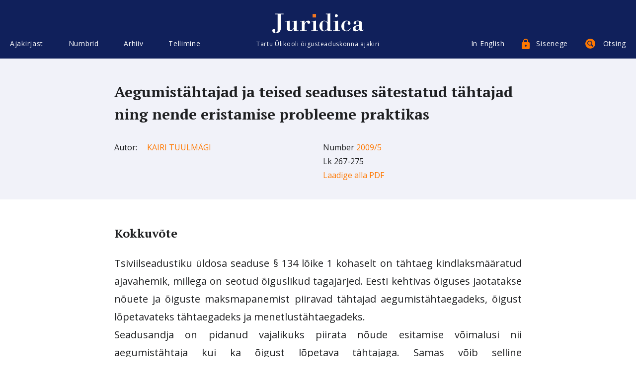

--- FILE ---
content_type: text/html; charset=UTF-8
request_url: https://juridica.ee/article.php?uri=2009_5_aegumist_htajad_ja_teised_seaduses_s_testatud_t_htajad_ning_nende_eristamise_probleeme_prakti
body_size: 21953
content:
<!DOCTYPE html>
<html>
<head>
  <meta charset="utf-8">
  <meta http-equiv="X-UA-Compatible" content="IE=edge">
  <meta name="viewport" content="width=device-width, initial-scale=1.0">
  <link
    href="https://fonts.googleapis.com/css?family=Open+Sans:400,400i,700,700i&amp;subset=cyrillic,cyrillic-ext,latin-ext"
    rel="stylesheet">
  <link href="https://fonts.googleapis.com/css?family=PT+Serif:400,400i,700,700i" rel="stylesheet">
  <link href="style/tipso.min.css" rel="stylesheet" type="text/css">
  <link href="style/style.css" rel="stylesheet" type="text/css">
  <title>Juridica</title>
    <script language="javascript">
      document.onmousemove = getMouseXY;
      var tempX = 0;
      var tempY = 0;

      function getMouseXY(e) {
          if (document.all) {
              tempX = event.clientX + document.body.scrollLeft
              tempY = event.clientY + document.body.scrollTop
          } else {
              tempX = e.pageX
              tempY = e.pageY
          }
      }

      function showNote(nr) {
          if (tempX + $('#note-' + nr).width() < document.body.clientWidth) {
              $('#note-' + nr).css('left', tempX + 10);
          } else {
              $('#note-' + nr).css('left', tempX - $('#note-' + nr).width() - 20);
          }
          $('#note-' + nr).css('top', tempY);
          $('#note-' + nr).show();
      }

      function hideNote(nr) {
          $('#note-' + nr).hide();
      }
  </script>
</head>

<body>
<div class="page-holder">

    <header class="header js-header">
      <div class="wrapper wrapper--xl cfx">
        <div class="header__inner cols">
          <div class="cols__item grid-4-xl header__menu">
            <div class="cols__inner">
              <div class="mobilemenu-open js-mobilemenu-open"><div class="mobilemenu-open__burger"></div>Menüü</div>
              <div class="mainmenu js-mobilemenu">
                <div class="mainmenu__close js-mobilemenu-close">Sulge</div>
                <ul class="menu">
                                   <li class="menu__item mainmenu__item js-sitemenu-item">
                    <a href="#" class="menu__link mainmenu__link js-mainmenu-link js-sitemenu-open" data-menu-name="menu-about">Ajakirjast<div class="mainmenu__submenu-toggler js-submenu-toggle"></div></a>
                    <ul class="submenu menu js-submenu" data-name="menu-about">
                    <li class="submenu__item menu__item js-submenu-item "><a href="index.php?show=about" class="submenu__link menu__link">Tutvustus</a></li>
                    <li class="submenu__item menu__item js-submenu-item "><a href="index.php?show=requirement" class="submenu__link menu__link">N&otilde;uded kaast&ouml;&ouml;le</a></li>
                    <li class="submenu__item menu__item js-submenu-item "><a href="author_list.php?show=author" class="submenu__link menu__link">Autorid</a></li>
                    <li class="submenu__item menu__item js-submenu-item "><a href="author_list.php?show=translator" class="submenu__link menu__link">Tõlkijad</a></li>
                    <li class="submenu__item menu__item js-submenu-item "><a href="index.php?show=editors" class="submenu__link menu__link">Toimetus</a></li>
                    <li class="submenu__item menu__item js-submenu-item "><a href="index.php?show=colleagues" class="submenu__link menu__link">Toimetuskolleegium</a></li>
					<!--li class="submenu__item menu__item js-submenu-item "><a href="index.php?show=supporters" class="submenu__link menu__link">Toetajad</a></li-->
                    </ul>
                  </li>
                                                        <li class="menu__item mainmenu__item js-sitemenu-item">
                    <a href="#" class="menu__link mainmenu__link js-mainmenu-link js-sitemenu-open" data-menu-name="menu-numbers">Numbrid<div class="mainmenu__submenu-toggler js-submenu-toggle"></div></a>
                    <ul class="submenu menu js-submenu" data-name="menu-numbers">

                                                                <li class="submenu__item menu__item js-submenu-item">
                         <a href="#" class="submenu__link menu__link">							2025/						 								1-2</a>
						                            <div class="mainmenu__submenu-toggler js-thirdmenu-toggle"></div>
                        <ul class="menu thirdmenu js-thirdmenu">
                                                
                                                        <li class="thirdmenu__item menu__item">
                                <a href="article.php?uri=2025_1_austatud_lugeja_" class="thirdmenu__link menu__link">Austatud lugeja!</a>
                              </li>
                                                            <li class="thirdmenu__item menu__item">
                                <a href="article.php?uri=2025_1_menetluseetika_kohtumenetluse_kiirendajana" class="thirdmenu__link menu__link">Menetluseetika kohtumenetluse kiirendajana</a>
                              </li>
                                                            <li class="thirdmenu__item menu__item">
                                <a href="article.php?uri=2025_1_tsiviilvaidluste_lahendamine_kas_ja_kuidas_saaks_parem_hagipeeglist_seaduse_muutmiseni" class="thirdmenu__link menu__link">Tsiviilvaidluste lahendamine: kas ja kuidas saaks parem? Hagipeeglist seaduse muutmiseni</a>
                              </li>
                                                            <li class="thirdmenu__item menu__item">
                                <a href="article.php?uri=2025_1_robotabiline_kas_kohtuniku_t_riist_v_i_i_de_facto_i_kohtunik_" class="thirdmenu__link menu__link">Robotabiline: kas kohtuniku tööriist või <i>de facto </i>kohtunik?</a>
                              </li>
                                                            <li class="thirdmenu__item menu__item">
                                <a href="article.php?uri=2025_1_lihtmenetluses_lahendatavate_tsiviilasjade_m_ju_apellatsioonikohtute_koormusele" class="thirdmenu__link menu__link">Lihtmenetluses lahendatavate tsiviilasjade mõju apellatsioonikohtute koormusele</a>
                              </li>
                                                            <li class="thirdmenu__item menu__item">
                                <a href="article.php?uri=2025_1_kriminaalasja_kohtueelse_menetluse_k_ige_tempokam_etapp_realiseerimine_kas_tehniline_t_v_i_me" class="thirdmenu__link menu__link">Kriminaalasja kohtueelse menetluse kõige tempokam etapp: realiseerimine. Kas tehniline töö või menetleja juriidiline kadalipp?</a>
                              </li>
                                                            <li class="thirdmenu__item menu__item">
                                <a href="article.php?uri=2025_1_kas_suured_andmemassiivid_on_t_endite_kullaauk_v_i_kriminaalmenetluse_hukatus_" class="thirdmenu__link menu__link">Kas suured andmemassiivid on tõendite kullaauk või kriminaalmenetluse hukatus?</a>
                              </li>
                                                            <li class="thirdmenu__item menu__item">
                                <a href="article.php?uri=2025_1_kaitsja_tegevus_kohtueelses_kriminaalmenetluses" class="thirdmenu__link menu__link">Kaitsja tegevus kohtueelses kriminaalmenetluses</a>
                              </li>
                                                            <li class="thirdmenu__item menu__item">
                                <a href="article.php?uri=2025_1_dokumentide_ja_teabe_kogumine_kohtu_abiga_intellektuaalomandi_iguste_rikkumise_asjades_kas_il" class="thirdmenu__link menu__link">Dokumentide ja teabe kogumine kohtu abiga intellektuaalomandi õiguste rikkumise asjades. Kas illusoorne või tegelik võimalus?</a>
                              </li>
                                                            <li class="thirdmenu__item menu__item">
                                <a href="article.php?uri=2025_1_riigikohtu_praktika_tagaseljaotsuste_teistmise_asjades" class="thirdmenu__link menu__link">Riigikohtu praktika tagaseljaotsuste teistmise asjades</a>
                              </li>
                                                            <li class="thirdmenu__item menu__item">
                                <a href="article.php?uri=2025_1_i_in_memoriam_i_endel_ploom_13_05_1935_09_01_2025" class="thirdmenu__link menu__link"><i>In memoriam</i>. Endel Ploom 13.05.1935‒09.01.2025</a>
                              </li>
                                                            <li class="thirdmenu__item menu__item">
                                <a href="article.php?uri=2025_1_tellimisinfo" class="thirdmenu__link menu__link">Tellimisinfo</a>
                              </li>
                                                        
                        </ul>                   
                      </li>
                                              <li class="submenu__item menu__item js-submenu-item">
                         <a href="#" class="submenu__link menu__link">							2025/						 								3</a>
						                            <div class="mainmenu__submenu-toggler js-thirdmenu-toggle"></div>
                        <ul class="menu thirdmenu js-thirdmenu">
                                                
                                                        <li class="thirdmenu__item menu__item">
                                <a href="article.php?uri=2025_3_hea_lugeja" class="thirdmenu__link menu__link">Hea lugeja!</a>
                              </li>
                                                            <li class="thirdmenu__item menu__item">
                                <a href="article.php?uri=2025_3_linna-_ja_vallavolikogu_valijaskonna_piiramine" class="thirdmenu__link menu__link">Linna- ja vallavolikogu valijaskonna piiramine</a>
                              </li>
                                                            <li class="thirdmenu__item menu__item">
                                <a href="article.php?uri=2025_3_kinnisasja_omaniku_iguste_kitsendamine_tulenevalt_teise_isiku_majanduslikest_huvidest" class="thirdmenu__link menu__link">Kinnisasja omaniku õiguste kitsendamine tulenevalt teise isiku majanduslikest huvidest</a>
                              </li>
                                                            <li class="thirdmenu__item menu__item">
                                <a href="article.php?uri=2025_3_korteriomaniku_kahju_h_vitamise_n_ue_korteri_histu_vastu_riigikohtu_otsus_tsiviilasjas_2-18-1" class="thirdmenu__link menu__link">Korteriomaniku kahju hüvitamise nõue korteriühistu vastu. Riigikohtu otsus tsiviilasjas 2-18-13649 ning järgnev kohtupraktika</a>
                              </li>
                                                            <li class="thirdmenu__item menu__item">
                                <a href="article.php?uri=2025_3_kas_kindlustus_iguses_eksisteerib_vastutustundliku_kindlustamise_p_him_te_" class="thirdmenu__link menu__link">Kas kindlustusõiguses eksisteerib vastutustundliku kindlustamise põhimõte?</a>
                              </li>
                                                            <li class="thirdmenu__item menu__item">
                                <a href="article.php?uri=2025_3_ameerikalikult_innovaatiliste_nn_anom-i_t_endite_vaieldav_lubatavus_eesti_kriminaalmenetluses" class="thirdmenu__link menu__link">Ameerikalikult innovaatiliste nn ANOM-i tõendite vaieldav lubatavus Eesti kriminaalmenetluses. Riigikohtu 16. jaanuari 2025. a otsus kriminaalasjas 1-21-7384 (koos kahe riigikohtuniku konkureeriva arvamusega)</a>
                              </li>
                                                            <li class="thirdmenu__item menu__item">
                                <a href="article.php?uri=2025_3_1930_aastate_ppetunnid_eesti_riiklusele" class="thirdmenu__link menu__link">1930. aastate õppetunnid Eesti riiklusele</a>
                              </li>
                                                            <li class="thirdmenu__item menu__item">
                                <a href="article.php?uri=2025_3_in_memoriam_herbert_lindm_e" class="thirdmenu__link menu__link">In memoriam. Herbert Lindmäe</a>
                              </li>
                                                            <li class="thirdmenu__item menu__item">
                                <a href="article.php?uri=2025_3_in_memoriam_j_ri_p_ld" class="thirdmenu__link menu__link">In memoriam. Jüri Põld</a>
                              </li>
                                                        
                        </ul>                   
                      </li>
                                              <li class="submenu__item menu__item js-submenu-item">
                         <a href="#" class="submenu__link menu__link">							2025/						 								4</a>
						                            <div class="mainmenu__submenu-toggler js-thirdmenu-toggle"></div>
                        <ul class="menu thirdmenu js-thirdmenu">
                                                
                                                        <li class="thirdmenu__item menu__item">
                                <a href="article.php?uri=2025_4_hea_lugeja_" class="thirdmenu__link menu__link">Hea lugeja!</a>
                              </li>
                                                            <li class="thirdmenu__item menu__item">
                                <a href="article.php?uri=2025_4_teose_j_udmine_avalikku_kasutusse_autori_iguse_kehtivuse_t_htaegade_kindlaksm_ramise_probleem" class="thirdmenu__link menu__link">Teose jõudmine avalikku kasutusse. Autoriõiguse kehtivuse tähtaegade kindlaksmääramise probleemid</a>
                              </li>
                                                            <li class="thirdmenu__item menu__item">
                                <a href="article.php?uri=2025_4_intellektuaalomandi_iguskaitse_v_imalused_arvutip_histe_leiutiste_puhul" class="thirdmenu__link menu__link">Intellektuaalomandi õiguskaitse võimalused arvutipõhiste leiutiste puhul</a>
                              </li>
                                                            <li class="thirdmenu__item menu__item">
                                <a href="article.php?uri=2025_4_euroopa_liidu_uuendatud_disainidirektiiv_levaade_olulisematest_muudatustest_ja_nende_m_just_e" class="thirdmenu__link menu__link">Euroopa Liidu uuendatud disainidirektiiv: ülevaade olulisematest muudatustest ja nende mõjust Eestis kehtivale disainiõigusele</a>
                              </li>
                                                            <li class="thirdmenu__item menu__item">
                                <a href="article.php?uri=2025_4_euroopa_liidu_intellektuaalomandiv_rgustiku_kaubam_rgialased_hised_praktikad" class="thirdmenu__link menu__link">Euroopa Liidu intellektuaalomandivõrgustiku kaubamärgialased ühised praktikad</a>
                              </li>
                                                            <li class="thirdmenu__item menu__item">
                                <a href="article.php?uri=2025_4_autori_iguse_komisjon_patendiametis_p_devus_menetlus_ja_roll_lepitajana" class="thirdmenu__link menu__link">Autoriõiguse komisjon Patendiametis: pädevus, menetlus ja roll lepitajana</a>
                              </li>
                                                            <li class="thirdmenu__item menu__item">
                                <a href="article.php?uri=2025_4_j_relevalve_kollektiivse_esindamise_organisatsioonide_le_ja_selle_proovikivid" class="thirdmenu__link menu__link">Järelevalve kollektiivse esindamise organisatsioonide üle ja selle proovikivid</a>
                              </li>
                                                            <li class="thirdmenu__item menu__item">
                                <a href="article.php?uri=2025_4_heinrich_schneider_tema_aeg_teeristid_ja_uurimuslik_p_rand" class="thirdmenu__link menu__link">Heinrich Schneider ‒ tema aeg, teeristid ja uurimuslik pärand</a>
                              </li>
                                                        
                        </ul>                   
                      </li>
                                              <li class="submenu__item menu__item js-submenu-item">
                         <a href="#" class="submenu__link menu__link">							2025/						 								5</a>
						                            <div class="mainmenu__submenu-toggler js-thirdmenu-toggle"></div>
                        <ul class="menu thirdmenu js-thirdmenu">
                                                
                                                        <li class="thirdmenu__item menu__item">
                                <a href="article.php?uri=2025_5_austatud_lugeja_" class="thirdmenu__link menu__link">Austatud lugeja!</a>
                              </li>
                                                            <li class="thirdmenu__item menu__item">
                                <a href="article.php?uri=2025_5_kohtuhalduse_reformikavast_p_hiseaduslikkuse_vaatevinklist" class="thirdmenu__link menu__link">Kohtuhalduse reformikavast põhiseaduslikkuse vaatevinklist</a>
                              </li>
                                                            <li class="thirdmenu__item menu__item">
                                <a href="article.php?uri=2025_5_euroopa_prokuratuuri_delegaatprokur_ride_v_line_s_ltumatus" class="thirdmenu__link menu__link">Euroopa Prokuratuuri delegaatprokuröride väline sõltumatus</a>
                              </li>
                                                            <li class="thirdmenu__item menu__item">
                                <a href="article.php?uri=2025_5_kaitsja_osalemine_kohtulikul_uurimisel_kriminaalmenetluses" class="thirdmenu__link menu__link">Kaitsja osalemine kohtulikul uurimisel kriminaalmenetluses</a>
                              </li>
                                                            <li class="thirdmenu__item menu__item">
                                <a href="article.php?uri=2025_5_teabehange_t_endina_kriminaalmenetluses" class="thirdmenu__link menu__link">Teabehange tõendina kriminaalmenetluses</a>
                              </li>
                                                            <li class="thirdmenu__item menu__item">
                                <a href="article.php?uri=2025_5_side_asukohaandmete_t_tlemine_ohualap_hise_riikliku_ohuteavituse_edastamisel_millised_on_igus" class="thirdmenu__link menu__link">Side asukohaandmete töötlemine ohualapõhise riikliku ohuteavituse edastamisel. Millised on õiguslikud raamid?</a>
                              </li>
                                                            <li class="thirdmenu__item menu__item">
                                <a href="article.php?uri=2025_5_olulise_vahendi_doktriin_euroopa_liidu_ja_eesti_konkurentsi_iguses_ning_selle_viimased_arengu" class="thirdmenu__link menu__link">Olulise vahendi doktriin Euroopa Liidu ja Eesti konkurentsiõiguses ning selle viimased arengusuunad digiturgudel</a>
                              </li>
                                                            <li class="thirdmenu__item menu__item">
                                <a href="article.php?uri=2025_5_in_memoriam_holger_schwemer" class="thirdmenu__link menu__link">In memoriam. Holger Schwemer</a>
                              </li>
                                                            <li class="thirdmenu__item menu__item">
                                <a href="article.php?uri=2025_5_in_memoriam_tanel_kerikm_e" class="thirdmenu__link menu__link">In memoriam. Tanel Kerikmäe</a>
                              </li>
                                                        
                        </ul>                   
                      </li>
                                              <li class="submenu__item menu__item js-submenu-item">
                         <a href="#" class="submenu__link menu__link">							2025/						 								6-7</a>
						                            <div class="mainmenu__submenu-toggler js-thirdmenu-toggle"></div>
                        <ul class="menu thirdmenu js-thirdmenu">
                                                
                                                        <li class="thirdmenu__item menu__item">
                                <a href="article.php?uri=2025_6-7_armas_lugeja_" class="thirdmenu__link menu__link">Armas lugeja!</a>
                              </li>
                                                            <li class="thirdmenu__item menu__item">
                                <a href="article.php?uri=2025_6-7_kas_iguslik_t_lge_v_i_poliitiline_kompromiss_sisetehingu_ja_hankijate_koost_regulatsiooni_l" class="thirdmenu__link menu__link">Kas õiguslik tõlge või poliitiline kompromiss? Sisetehingu ja hankijate koostöö regulatsiooni ülevõtmine</a>
                              </li>
                                                            <li class="thirdmenu__item menu__item">
                                <a href="article.php?uri=2025_6-7_avalik-_iguslike_konkursside_paralleelmaailm" class="thirdmenu__link menu__link">Avalik-õiguslike konkursside paralleelmaailm</a>
                              </li>
                                                            <li class="thirdmenu__item menu__item">
                                <a href="article.php?uri=2025_6-7_riigihangete_roll_innovatsiooni_ja_avaandmete_poliitika_edendamisel" class="thirdmenu__link menu__link">Riigihangete roll innovatsiooni ja avaandmete poliitika edendamisel</a>
                              </li>
                                                            <li class="thirdmenu__item menu__item">
                                <a href="article.php?uri=2025_6-7_aktuaalsed_igusk_simused_eesti_ja_leedu_kaitse-_ja_julgeolekuhangetes" class="thirdmenu__link menu__link">Aktuaalsed õigusküsimused Eesti ja Leedu kaitse- ja julgeolekuhangetes</a>
                              </li>
                                                            <li class="thirdmenu__item menu__item">
                                <a href="article.php?uri=2025_6-7_d_naamiline_hankes_steem_kui_riigihanke_vahend_iguslikud_v_imalused_ja_praktiline_reaalsus" class="thirdmenu__link menu__link">Dünaamiline hankesüsteem kui riigihanke vahend: õiguslikud võimalused ja praktiline reaalsus</a>
                              </li>
                                                            <li class="thirdmenu__item menu__item">
                                <a href="article.php?uri=2025_6-7_t_ptingimuste_direktiivi_kohaldamine_hankelepingutele" class="thirdmenu__link menu__link">Tüüptingimuste direktiivi kohaldamine hankelepingutele</a>
                              </li>
                                                            <li class="thirdmenu__item menu__item">
                                <a href="article.php?uri=2025_6-7_kui_konkurentsi_igus_ja_riigihanke_igus_kohtuvad" class="thirdmenu__link menu__link">Kui konkurentsiõigus ja riigihankeõigus kohtuvad</a>
                              </li>
                                                            <li class="thirdmenu__item menu__item">
                                <a href="article.php?uri=2025_6-7_hinna_muutmine_hankelepingus_lepingu-_riigiabi-_ja_riigihanke_iguslikud_aspektid_kommentaar" class="thirdmenu__link menu__link">Hinna muutmine hankelepingus: lepingu-, riigiabi- ja riigihankeõiguslikud aspektid. Kommentaar Riigikohtu otsusele haldusasjas 3-21-958</a>
                              </li>
                                                            <li class="thirdmenu__item menu__item">
                                <a href="article.php?uri=2025_6-7_euroopa_inim_iguste_kohtu_otsus_asjades_uab_profarma_ja_uab_bona_diagnosis_vs_leedu_ehk_kui" class="thirdmenu__link menu__link">Euroopa Inimõiguste Kohtu otsus asjades UAB Profarma ja UAB Bona Diagnosis vs. Leedu. Ehk kuidas inimõiguste kohus leidis endas riigihankeõiguse soone</a>
                              </li>
                                                            <li class="thirdmenu__item menu__item">
                                <a href="article.php?uri=2025_6-7_riigihanke_igus_2025_teha_ise_v_i_sisse_osta_aktuaalseid_probleeme_" class="thirdmenu__link menu__link">„Riigihankeõigus 2025: teha ise või sisse osta? Aktuaalseid probleeme"</a>
                              </li>
                                                        
                        </ul>                   
                      </li>
                                              <li class="submenu__item menu__item js-submenu-item">
                         <a href="#" class="submenu__link menu__link">							2025/						 								8-9</a>
						                            <div class="mainmenu__submenu-toggler js-thirdmenu-toggle"></div>
                        <ul class="menu thirdmenu js-thirdmenu">
                                                
                                                        <li class="thirdmenu__item menu__item">
                                <a href="article.php?uri=2025_8-9_hea_lugeja_" class="thirdmenu__link menu__link">Hea lugeja!</a>
                              </li>
                                                            <li class="thirdmenu__item menu__item">
                                <a href="article.php?uri=2025_8-9_valikud_igushariduses_v_rdlev_levaade" class="thirdmenu__link menu__link">Valikud õigushariduses. Võrdlev ülevaade</a>
                              </li>
                                                            <li class="thirdmenu__item menu__item">
                                <a href="article.php?uri=2025_8-9_likooli_autonoomiast_ja_halduslepingust" class="thirdmenu__link menu__link">Ülikooli autonoomiast ja halduslepingust</a>
                              </li>
                                                            <li class="thirdmenu__item menu__item">
                                <a href="article.php?uri=2025_8-9_sportlaste_igused_probleemid_seoses_eesti_spordikohtu_menetluse_kehtiva_korraga" class="thirdmenu__link menu__link">Sportlaste õigused. Probleemid seoses Eesti Spordikohtu menetluse kehtiva korraga</a>
                              </li>
                                                            <li class="thirdmenu__item menu__item">
                                <a href="article.php?uri=2025_8-9_kaasomandi_esemele_tehtud_kulutuste_h_vitamine_korteriomaniku_n_uded_teiste_korteriomanike_" class="thirdmenu__link menu__link">Kaasomandi esemele tehtud kulutuste hüvitamine. Korteriomaniku nõuded teiste korteriomanike ja korteriühistu vastu</a>
                              </li>
                                                            <li class="thirdmenu__item menu__item">
                                <a href="article.php?uri=2025_8-9_kohtulahendi_igusj_u_piirangud_tarbija_krediidi_lepingute_n_itel_euroopa_liidu_iguse_m_ju_e" class="thirdmenu__link menu__link">Kohtulahendi õigusjõu piirangud tarbija(krediidi)lepingute näitel: Euroopa Liidu õiguse mõju Eesti menetlusõiguse normidele</a>
                              </li>
                                                            <li class="thirdmenu__item menu__item">
                                <a href="article.php?uri=2025_8-9_tarbijakrediidi_aktuaalsed_probleemid_taotlemisest_tagasimaksmiseni_seminari_levaade" class="thirdmenu__link menu__link">Tarbijakrediidi aktuaalsed probleemid: taotlemisest tagasimaksmiseni. Seminari ülevaade</a>
                              </li>
                                                            <li class="thirdmenu__item menu__item">
                                <a href="article.php?uri=2025_8-9_advokatuuriseaduse_ajakohastamine" class="thirdmenu__link menu__link">Advokatuuriseaduse ajakohastamine</a>
                              </li>
                                                            <li class="thirdmenu__item menu__item">
                                <a href="article.php?uri=2025_8-9_kiirustatud_seadusloome_hooletu_tagaj_rg" class="thirdmenu__link menu__link">Kiirustatud seadusloome hooletu tagajärg</a>
                              </li>
                                                            <li class="thirdmenu__item menu__item">
                                <a href="article.php?uri=2025_8-9_probleemne_m_juv_imuga_kauplemise_kuriteokoosseis_riigikohtu_otsus_kriminaalasjas_1-22-3155" class="thirdmenu__link menu__link">(Probleemne) mõjuvõimuga kauplemise kuriteokoosseis. Riigikohtu otsus kriminaalasjas 1-22-3155</a>
                              </li>
                                                            <li class="thirdmenu__item menu__item">
                                <a href="article.php?uri=2025_8-9_4_detsembril_2025_kell_15_00_kaitseb_hannes_vallikivi_igusteaduse_erialal_doktorit_d_eesti_" class="thirdmenu__link menu__link">11. detsembril 2025 kell 14.00 kaitseb Susann Liin õigusteaduse erialal doktoritööd „Varaühisus ja ühisvara valitsemine“</a>
                              </li>
                                                            <li class="thirdmenu__item menu__item">
                                <a href="article.php?uri=2025_8-9_11_detsembril_2025_kell_14_00_kaitseb_susann_liin_igusteaduse_erialal_doktorit_d_vara_hisus" class="thirdmenu__link menu__link">4. detsembril 2025 kell 15.00 kaitseb Hannes Vallikivi õigusteaduse erialal doktoritööd „Eesti Vabariik kui õigusriik. Poliitiliste põhivabaduste õiguslik kaitse 1918–1940“</a>
                              </li>
                                                        
                        </ul>                   
                      </li>
                                              <li class="submenu__item menu__item js-submenu-item">
                         <a href="#" class="submenu__link menu__link">							2025/						 								10-11</a>
						                            <div class="mainmenu__submenu-toggler js-thirdmenu-toggle"></div>
                        <ul class="menu thirdmenu js-thirdmenu">
                                                
                                                        <li class="thirdmenu__item menu__item">
                                <a href="article.php?uri=2025_10-11_austatud_lugeja_" class="thirdmenu__link menu__link">Austatud lugeja!</a>
                              </li>
                                                            <li class="thirdmenu__item menu__item">
                                <a href="article.php?uri=2025_10-11_ekspertiiside_kvaliteedi_tagamine_eestis_kriminaalmenetluses_l_bi_viidava_ps_hikaeksperti" class="thirdmenu__link menu__link">Ekspertiiside kvaliteedi tagamine Eestis. Kriminaalmenetluses läbi viidava psüühikaekspertiisi näide</a>
                              </li>
                                                            <li class="thirdmenu__item menu__item">
                                <a href="article.php?uri=2025_10-11_soovitused_kvaliteetsete_ps_hikaekspertiiside_tegemiseks_kriminaalmenetluses" class="thirdmenu__link menu__link">Soovitused kvaliteetsete psüühikaekspertiiside tegemiseks kriminaalmenetluses</a>
                              </li>
                                                            <li class="thirdmenu__item menu__item">
                                <a href="article.php?uri=2025_10-11_kas_siseveendumus_v_i_statistiline_regressioon_retsidiivsusriski_t_endusp_hine_hindamine_" class="thirdmenu__link menu__link">Kas siseveendumus või statistiline regressioon? Retsidiivsusriski tõenduspõhine hindamine kriminaalmenetluses</a>
                              </li>
                                                            <li class="thirdmenu__item menu__item">
                                <a href="article.php?uri=2025_10-11_juristide_l_bip_lemine" class="thirdmenu__link menu__link">Juristide läbipõlemine</a>
                              </li>
                                                            <li class="thirdmenu__item menu__item">
                                <a href="article.php?uri=2025_10-11_ps_hholoogia_eriteadmiste_usaldusv_rsus_ps_hhonoomiline_aspekt_ja_heausksed_ebat_psed_tlu" class="thirdmenu__link menu__link">Psühholoogia eriteadmiste usaldusväärsus: psühhonoomiline aspekt ja heausksed ebatäpsed ütlused</a>
                              </li>
                                                            <li class="thirdmenu__item menu__item">
                                <a href="article.php?uri=2025_10-11_t_eotsing_ristk_sitluses_k_simuste_t_bid_ja_nende_m_ju_igusem_istmisele" class="thirdmenu__link menu__link">Tõeotsing ristküsitluses: küsimuste tüübid ja nende mõju õigusemõistmisele</a>
                              </li>
                                                            <li class="thirdmenu__item menu__item">
                                <a href="article.php?uri=2025_10-11_infokogumisest_ja_lekuulamisest_l_htuvalt_m_ndezi_printsiipidest" class="thirdmenu__link menu__link">Infokogumisest ja ülekuulamisest lähtuvalt Méndezi printsiipidest</a>
                              </li>
                                                            <li class="thirdmenu__item menu__item">
                                <a href="article.php?uri=2025_10-11_kommentaar_kristjan_kase_artiklile_infokogumisest_ja_lekuulamisest_l_htuvalt_m_ndezi_prin" class="thirdmenu__link menu__link">Kommentaar Kristjan Kase artiklile „Infokogumisest ja ülekuulamisest lähtuvalt Méndezi printsiipidest“</a>
                              </li>
                                                            <li class="thirdmenu__item menu__item">
                                <a href="article.php?uri=2025_10-11_v_ruskumused_k_itumismustrite_hindamisel_kas_silmside_asemel_peaks_t_helepanu_suunama_est" class="thirdmenu__link menu__link">Vääruskumused käitumismustrite hindamisel. Kas silmside asemel peaks tähelepanu suunama žestidele?</a>
                              </li>
                                                            <li class="thirdmenu__item menu__item">
                                <a href="article.php?uri=2025_10-11_traumateadlik_l_henemine_seksuaalv_givalla_juhtumites" class="thirdmenu__link menu__link">Traumateadlik lähenemine seksuaalvägivalla juhtumites</a>
                              </li>
                                                            <li class="thirdmenu__item menu__item">
                                <a href="article.php?uri=2025_10-11_eesti_noorte_radikaliseerumine_p_hjused_ja_sobiva_deradikaliseerumisprogrammi_alused" class="thirdmenu__link menu__link">Eesti noorte radikaliseerumine: põhjused ja sobiva deradikaliseerumisprogrammi alused</a>
                              </li>
                                                            <li class="thirdmenu__item menu__item">
                                <a href="article.php?uri=2025_10-11_alaealistele_igusrikkujatele_suunatud_mittekaristuslikud_sekkumised_eestis_uuringul_p_hin" class="thirdmenu__link menu__link">Alaealistele õigusrikkujatele suunatud mittekaristuslikud sekkumised Eestis. Uuringul põhinev ülevaade</a>
                              </li>
                                                            <li class="thirdmenu__item menu__item">
                                <a href="article.php?uri=2025_10-11_miks_nimby_v_itleb_suurprojektide_vastu_" class="thirdmenu__link menu__link">Miks NIMBY võitleb suurprojektide vastu?</a>
                              </li>
                                                            <li class="thirdmenu__item menu__item">
                                <a href="article.php?uri=2025_10-11_karistus_iguse_jutla_5_juubelikonverents_ps_hholoogia_kohtu_all_teadus_iguse-_m_istmise_t" class="thirdmenu__link menu__link">Karistusõiguse Jutla 5. juubelikonverents „Psühholoogia kohtu all: teadus õiguse- mõistmise teenistuses“</a>
                              </li>
                                                            <li class="thirdmenu__item menu__item">
                                <a href="article.php?uri=2025_10-11_juridica_tellimine_2026_aastaks" class="thirdmenu__link menu__link">Juridica tellimine 2026. aastaks</a>
                              </li>
                                                            <li class="thirdmenu__item menu__item">
                                <a href="article.php?uri=2025_10-11_juridica_international_2026_artiklite_esitamise_t_htaeg" class="thirdmenu__link menu__link">Juridica International 2026 artiklite esitamise tähtaeg</a>
                              </li>
                                                        
                        </ul>                   
                      </li>
                                            
                                            <li class="submenu__item menu__item js-submenu-item">
                        <a href="archive.php" class="submenu__link menu__link">Arhiiv</a>
                      </li>

					 <li class="sitemenu__item menu__item js-sitemenu-subitem">
                       <a href="open.php" class="sitemenu__link menu__link">Avatud artiklid</a>
                     </li>
                    </ul>
                  </li>
                                                      <li class="menu__item mainmenu__item js-sitemenu-item">
                    <a href="#" class="menu__link mainmenu__link js-mainmenu-link js-sitemenu-open" data-menu-name="menu-archive">Arhiiv<div class="mainmenu__submenu-toggler js-submenu-toggle"></div></a>
                    <ul class="submenu menu js-submenu" data-name="menu-archive">
                    
					
					<li class="ubmenu__item menu__item">
                     <a href="open.php" class="submenu__link menu__link">Avatud artiklid</a>
					 <div class="mainmenu__submenu-toggler js-thirdmenu-toggle"></div>
                   </li>
				   
					                                         
                     <li class="submenu__item menu__item js-submenu-item">
                        <a href="#" class="submenu__link menu__link">2025</a>
                        <div class="mainmenu__submenu-toggler js-thirdmenu-toggle"></div>
                        <ul class="menu thirdmenu js-thirdmenu">
                                             
                                                     <li class="thirdmenu__item menu__item"><a href="issue.php?id=320" class="thirdmenu__link menu__link">
						  2025/						  			  
						  								1-2						    					       </a></li>
                                                    <li class="thirdmenu__item menu__item"><a href="issue.php?id=321" class="thirdmenu__link menu__link">
						  2025/						  			  
						  								3						    					       </a></li>
                                                    <li class="thirdmenu__item menu__item"><a href="issue.php?id=323" class="thirdmenu__link menu__link">
						  2025/						  			  
						  								4						    					       </a></li>
                                                    <li class="thirdmenu__item menu__item"><a href="issue.php?id=324" class="thirdmenu__link menu__link">
						  2025/						  			  
						  								5						    					       </a></li>
                                                    <li class="thirdmenu__item menu__item"><a href="issue.php?id=325" class="thirdmenu__link menu__link">
						  2025/						  			  
						  								6-7						    					       </a></li>
                                                    <li class="thirdmenu__item menu__item"><a href="issue.php?id=326" class="thirdmenu__link menu__link">
						  2025/						  			  
						  								8-9						    					       </a></li>
                                                    <li class="thirdmenu__item menu__item"><a href="issue.php?id=327" class="thirdmenu__link menu__link">
						  2025/						  			  
						  								10-11						    					       </a></li>
                                                 
                                                  </ul>
                      </li>
                                                               
                     <li class="submenu__item menu__item js-submenu-item">
                        <a href="#" class="submenu__link menu__link">2024</a>
                        <div class="mainmenu__submenu-toggler js-thirdmenu-toggle"></div>
                        <ul class="menu thirdmenu js-thirdmenu">
                                             
                                                     <li class="thirdmenu__item menu__item"><a href="issue.php?id=322" class="thirdmenu__link menu__link">
						  						  			  
						  								Riigiõiguse aastaraamat 2024						    					       </a></li>
                                                    <li class="thirdmenu__item menu__item"><a href="issue.php?id=310" class="thirdmenu__link menu__link">
						  2024/						  			  
						  								1						    					       </a></li>
                                                    <li class="thirdmenu__item menu__item"><a href="issue.php?id=311" class="thirdmenu__link menu__link">
						  2024/						  			  
						  								2						    					       </a></li>
                                                    <li class="thirdmenu__item menu__item"><a href="issue.php?id=312" class="thirdmenu__link menu__link">
						  2024/						  			  
						  								3						    					       </a></li>
                                                    <li class="thirdmenu__item menu__item"><a href="issue.php?id=313" class="thirdmenu__link menu__link">
						  2024/						  			  
						  								4						    					       </a></li>
                                                    <li class="thirdmenu__item menu__item"><a href="issue.php?id=315" class="thirdmenu__link menu__link">
						  2024/						  			  
						  								5						    					       </a></li>
                                                    <li class="thirdmenu__item menu__item"><a href="issue.php?id=316" class="thirdmenu__link menu__link">
						  2024/						  			  
						  								6						    					       </a></li>
                                                    <li class="thirdmenu__item menu__item"><a href="issue.php?id=317" class="thirdmenu__link menu__link">
						  2024/						  			  
						  								7						    					       </a></li>
                                                    <li class="thirdmenu__item menu__item"><a href="issue.php?id=318" class="thirdmenu__link menu__link">
						  2024/						  			  
						  								8						    					       </a></li>
                                                    <li class="thirdmenu__item menu__item"><a href="issue.php?id=319" class="thirdmenu__link menu__link">
						  2024/						  			  
						  								9-10						    					       </a></li>
                                                 
                                                  </ul>
                      </li>
                                                               
                     <li class="submenu__item menu__item js-submenu-item">
                        <a href="#" class="submenu__link menu__link">2023</a>
                        <div class="mainmenu__submenu-toggler js-thirdmenu-toggle"></div>
                        <ul class="menu thirdmenu js-thirdmenu">
                                             
                                                     <li class="thirdmenu__item menu__item"><a href="issue.php?id=314" class="thirdmenu__link menu__link">
						  						  			  
						  								Riigiõiguse aastaraamat 2023						    					       </a></li>
                                                    <li class="thirdmenu__item menu__item"><a href="issue.php?id=300" class="thirdmenu__link menu__link">
						  2023/						  			  
						  								1						    					       </a></li>
                                                    <li class="thirdmenu__item menu__item"><a href="issue.php?id=302" class="thirdmenu__link menu__link">
						  2023/						  			  
						  								2						    					       </a></li>
                                                    <li class="thirdmenu__item menu__item"><a href="issue.php?id=303" class="thirdmenu__link menu__link">
						  2023/						  			  
						  								3						    					       </a></li>
                                                    <li class="thirdmenu__item menu__item"><a href="issue.php?id=304" class="thirdmenu__link menu__link">
						  2023/						  			  
						  								4-5						    					       </a></li>
                                                    <li class="thirdmenu__item menu__item"><a href="issue.php?id=305" class="thirdmenu__link menu__link">
						  2023/						  			  
						  								6						    					       </a></li>
                                                    <li class="thirdmenu__item menu__item"><a href="issue.php?id=306" class="thirdmenu__link menu__link">
						  2023/						  			  
						  								7						    					       </a></li>
                                                    <li class="thirdmenu__item menu__item"><a href="issue.php?id=307" class="thirdmenu__link menu__link">
						  2023/						  			  
						  								8						    					       </a></li>
                                                    <li class="thirdmenu__item menu__item"><a href="issue.php?id=308" class="thirdmenu__link menu__link">
						  2023/						  			  
						  								9						    					       </a></li>
                                                    <li class="thirdmenu__item menu__item"><a href="issue.php?id=309" class="thirdmenu__link menu__link">
						  2023/						  			  
						  								10						    					       </a></li>
                                                 
                                                  </ul>
                      </li>
                                                               
                     <li class="submenu__item menu__item js-submenu-item">
                        <a href="#" class="submenu__link menu__link">2022</a>
                        <div class="mainmenu__submenu-toggler js-thirdmenu-toggle"></div>
                        <ul class="menu thirdmenu js-thirdmenu">
                                             
                                                     <li class="thirdmenu__item menu__item"><a href="issue.php?id=301" class="thirdmenu__link menu__link">
						  						  			  
						  								Riigiõiguse aastaraamat 2022						    					       </a></li>
                                                    <li class="thirdmenu__item menu__item"><a href="issue.php?id=291" class="thirdmenu__link menu__link">
						  2022/						  			  
						  								1						    					       </a></li>
                                                    <li class="thirdmenu__item menu__item"><a href="issue.php?id=292" class="thirdmenu__link menu__link">
						  2022/						  			  
						  								2						    					       </a></li>
                                                    <li class="thirdmenu__item menu__item"><a href="issue.php?id=293" class="thirdmenu__link menu__link">
						  2022/						  			  
						  								3						    					       </a></li>
                                                    <li class="thirdmenu__item menu__item"><a href="issue.php?id=294" class="thirdmenu__link menu__link">
						  2022/						  			  
						  								4						    					       </a></li>
                                                    <li class="thirdmenu__item menu__item"><a href="issue.php?id=295" class="thirdmenu__link menu__link">
						  2022/						  			  
						  								5						    					       </a></li>
                                                    <li class="thirdmenu__item menu__item"><a href="issue.php?id=297" class="thirdmenu__link menu__link">
						  2022/						  			  
						  								7						    					       </a></li>
                                                    <li class="thirdmenu__item menu__item"><a href="issue.php?id=298" class="thirdmenu__link menu__link">
						  2022/						  			  
						  								8						    					       </a></li>
                                                    <li class="thirdmenu__item menu__item"><a href="issue.php?id=299" class="thirdmenu__link menu__link">
						  2022/						  			  
						  								9-10						    					       </a></li>
                                                    <li class="thirdmenu__item menu__item"><a href="issue.php?id=296" class="thirdmenu__link menu__link">
						  2022/						  			  
						  								6						    					       </a></li>
                                                 
                                                  </ul>
                      </li>
                                                               
                     <li class="submenu__item menu__item js-submenu-item">
                        <a href="#" class="submenu__link menu__link">2021</a>
                        <div class="mainmenu__submenu-toggler js-thirdmenu-toggle"></div>
                        <ul class="menu thirdmenu js-thirdmenu">
                                             
                                                     <li class="thirdmenu__item menu__item"><a href="issue.php?id=287" class="thirdmenu__link menu__link">
						  						  			  
						  								Riigiõiguse aastaraamat 2021						    					       </a></li>
                                                    <li class="thirdmenu__item menu__item"><a href="issue.php?id=281" class="thirdmenu__link menu__link">
						  2021/						  			  
						  								1						    					       </a></li>
                                                    <li class="thirdmenu__item menu__item"><a href="issue.php?id=282" class="thirdmenu__link menu__link">
						  2021/						  			  
						  								2						    					       </a></li>
                                                    <li class="thirdmenu__item menu__item"><a href="issue.php?id=283" class="thirdmenu__link menu__link">
						  2021/						  			  
						  								3						    					       </a></li>
                                                    <li class="thirdmenu__item menu__item"><a href="issue.php?id=289" class="thirdmenu__link menu__link">
						  2021/						  			  
						  								9						    					       </a></li>
                                                    <li class="thirdmenu__item menu__item"><a href="issue.php?id=288" class="thirdmenu__link menu__link">
						  2021/						  			  
						  								7-8						    					       </a></li>
                                                    <li class="thirdmenu__item menu__item"><a href="issue.php?id=286" class="thirdmenu__link menu__link">
						  2021/						  			  
						  								6						    					       </a></li>
                                                    <li class="thirdmenu__item menu__item"><a href="issue.php?id=285" class="thirdmenu__link menu__link">
						  2021/						  			  
						  								5						    					       </a></li>
                                                    <li class="thirdmenu__item menu__item"><a href="issue.php?id=284" class="thirdmenu__link menu__link">
						  2021/						  			  
						  								4						    					       </a></li>
                                                    <li class="thirdmenu__item menu__item"><a href="issue.php?id=290" class="thirdmenu__link menu__link">
						  2021/						  			  
						  								10						    					       </a></li>
                                                 
                                                  </ul>
                      </li>
                                                               
                     <li class="submenu__item menu__item js-submenu-item">
                        <a href="#" class="submenu__link menu__link">2020</a>
                        <div class="mainmenu__submenu-toggler js-thirdmenu-toggle"></div>
                        <ul class="menu thirdmenu js-thirdmenu">
                                             
                                                     <li class="thirdmenu__item menu__item"><a href="issue.php?id=275" class="thirdmenu__link menu__link">
						  						  			  
						  								Riigiõiguse aastaraamat 2020						    					       </a></li>
                                                    <li class="thirdmenu__item menu__item"><a href="issue.php?id=270" class="thirdmenu__link menu__link">
						  2020/						  			  
						  								1						    					       </a></li>
                                                    <li class="thirdmenu__item menu__item"><a href="issue.php?id=271" class="thirdmenu__link menu__link">
						  2020/						  			  
						  								2						    					       </a></li>
                                                    <li class="thirdmenu__item menu__item"><a href="issue.php?id=272" class="thirdmenu__link menu__link">
						  2020/						  			  
						  								3						    					       </a></li>
                                                    <li class="thirdmenu__item menu__item"><a href="issue.php?id=273" class="thirdmenu__link menu__link">
						  2020/						  			  
						  								4						    					       </a></li>
                                                    <li class="thirdmenu__item menu__item"><a href="issue.php?id=274" class="thirdmenu__link menu__link">
						  2020/						  			  
						  								5						    					       </a></li>
                                                    <li class="thirdmenu__item menu__item"><a href="issue.php?id=276" class="thirdmenu__link menu__link">
						  2020/						  			  
						  								6						    					       </a></li>
                                                    <li class="thirdmenu__item menu__item"><a href="issue.php?id=277" class="thirdmenu__link menu__link">
						  2020/						  			  
						  								7						    					       </a></li>
                                                    <li class="thirdmenu__item menu__item"><a href="issue.php?id=278" class="thirdmenu__link menu__link">
						  2020/						  			  
						  								8						    					       </a></li>
                                                    <li class="thirdmenu__item menu__item"><a href="issue.php?id=279" class="thirdmenu__link menu__link">
						  2020/						  			  
						  								9						    					       </a></li>
                                                    <li class="thirdmenu__item menu__item"><a href="issue.php?id=280" class="thirdmenu__link menu__link">
						  2020/						  			  
						  								10						    					       </a></li>
                                                 
                                                  </ul>
                      </li>
                                                               
                     <li class="submenu__item menu__item js-submenu-item">
                        <a href="#" class="submenu__link menu__link">2019</a>
                        <div class="mainmenu__submenu-toggler js-thirdmenu-toggle"></div>
                        <ul class="menu thirdmenu js-thirdmenu">
                                             
                                                     <li class="thirdmenu__item menu__item"><a href="issue.php?id=260" class="thirdmenu__link menu__link">
						  2019/						  			  
						  								1						    					       </a></li>
                                                    <li class="thirdmenu__item menu__item"><a href="issue.php?id=261" class="thirdmenu__link menu__link">
						  2019/						  			  
						  								2						    					       </a></li>
                                                    <li class="thirdmenu__item menu__item"><a href="issue.php?id=262" class="thirdmenu__link menu__link">
						  2019/						  			  
						  								3						    					       </a></li>
                                                    <li class="thirdmenu__item menu__item"><a href="issue.php?id=268" class="thirdmenu__link menu__link">
						  2019/						  			  
						  								9						    					       </a></li>
                                                    <li class="thirdmenu__item menu__item"><a href="issue.php?id=267" class="thirdmenu__link menu__link">
						  2019/						  			  
						  								8						    					       </a></li>
                                                    <li class="thirdmenu__item menu__item"><a href="issue.php?id=266" class="thirdmenu__link menu__link">
						  2019/						  			  
						  								7						    					       </a></li>
                                                    <li class="thirdmenu__item menu__item"><a href="issue.php?id=265" class="thirdmenu__link menu__link">
						  2019/						  			  
						  								6						    					       </a></li>
                                                    <li class="thirdmenu__item menu__item"><a href="issue.php?id=264" class="thirdmenu__link menu__link">
						  2019/						  			  
						  								5						    					       </a></li>
                                                    <li class="thirdmenu__item menu__item"><a href="issue.php?id=263" class="thirdmenu__link menu__link">
						  2019/						  			  
						  								4						    					       </a></li>
                                                    <li class="thirdmenu__item menu__item"><a href="issue.php?id=269" class="thirdmenu__link menu__link">
						  2019/						  			  
						  								10						    					       </a></li>
                                                 
                                                  </ul>
                      </li>
                                                               
                     <li class="submenu__item menu__item js-submenu-item">
                        <a href="#" class="submenu__link menu__link">2018</a>
                        <div class="mainmenu__submenu-toggler js-thirdmenu-toggle"></div>
                        <ul class="menu thirdmenu js-thirdmenu">
                                             
                                                     <li class="thirdmenu__item menu__item"><a href="issue.php?id=250" class="thirdmenu__link menu__link">
						  2018/						  			  
						  								1						    					       </a></li>
                                                    <li class="thirdmenu__item menu__item"><a href="issue.php?id=251" class="thirdmenu__link menu__link">
						  2018/						  			  
						  								2						    					       </a></li>
                                                    <li class="thirdmenu__item menu__item"><a href="issue.php?id=252" class="thirdmenu__link menu__link">
						  2018/						  			  
						  								3						    					       </a></li>
                                                    <li class="thirdmenu__item menu__item"><a href="issue.php?id=258" class="thirdmenu__link menu__link">
						  2018/						  			  
						  								9						    					       </a></li>
                                                    <li class="thirdmenu__item menu__item"><a href="issue.php?id=257" class="thirdmenu__link menu__link">
						  2018/						  			  
						  								8						    					       </a></li>
                                                    <li class="thirdmenu__item menu__item"><a href="issue.php?id=256" class="thirdmenu__link menu__link">
						  2018/						  			  
						  								7						    					       </a></li>
                                                    <li class="thirdmenu__item menu__item"><a href="issue.php?id=255" class="thirdmenu__link menu__link">
						  2018/						  			  
						  								6						    					       </a></li>
                                                    <li class="thirdmenu__item menu__item"><a href="issue.php?id=254" class="thirdmenu__link menu__link">
						  2018/						  			  
						  								5						    					       </a></li>
                                                    <li class="thirdmenu__item menu__item"><a href="issue.php?id=253" class="thirdmenu__link menu__link">
						  2018/						  			  
						  								4						    					       </a></li>
                                                    <li class="thirdmenu__item menu__item"><a href="issue.php?id=259" class="thirdmenu__link menu__link">
						  2018/						  			  
						  								10						    					       </a></li>
                                                 
                                                  </ul>
                      </li>
                                                               
                     <li class="submenu__item menu__item js-submenu-item">
                        <a href="#" class="submenu__link menu__link">2017</a>
                        <div class="mainmenu__submenu-toggler js-thirdmenu-toggle"></div>
                        <ul class="menu thirdmenu js-thirdmenu">
                                             
                                                     <li class="thirdmenu__item menu__item"><a href="issue.php?id=248" class="thirdmenu__link menu__link">
						  2017/						  			  
						  								1						    					       </a></li>
                                                    <li class="thirdmenu__item menu__item"><a href="issue.php?id=200" class="thirdmenu__link menu__link">
						  2017/						  			  
						  								2						    					       </a></li>
                                                    <li class="thirdmenu__item menu__item"><a href="issue.php?id=175" class="thirdmenu__link menu__link">
						  2017/						  			  
						  								3						    					       </a></li>
                                                    <li class="thirdmenu__item menu__item"><a href="issue.php?id=27" class="thirdmenu__link menu__link">
						  2017/						  			  
						  								9						    					       </a></li>
                                                    <li class="thirdmenu__item menu__item"><a href="issue.php?id=150" class="thirdmenu__link menu__link">
						  2017/						  			  
						  								4						    					       </a></li>
                                                    <li class="thirdmenu__item menu__item"><a href="issue.php?id=125" class="thirdmenu__link menu__link">
						  2017/						  			  
						  								5						    					       </a></li>
                                                    <li class="thirdmenu__item menu__item"><a href="issue.php?id=100" class="thirdmenu__link menu__link">
						  2017/						  			  
						  								6						    					       </a></li>
                                                    <li class="thirdmenu__item menu__item"><a href="issue.php?id=75" class="thirdmenu__link menu__link">
						  2017/						  			  
						  								7						    					       </a></li>
                                                    <li class="thirdmenu__item menu__item"><a href="issue.php?id=51" class="thirdmenu__link menu__link">
						  2017/						  			  
						  								8						    					       </a></li>
                                                    <li class="thirdmenu__item menu__item"><a href="issue.php?id=249" class="thirdmenu__link menu__link">
						  2017/						  			  
						  								10						    					       </a></li>
                                                 
                                                  </ul>
                      </li>
                                                               
                     <li class="submenu__item menu__item js-submenu-item">
                        <a href="#" class="submenu__link menu__link">2016</a>
                        <div class="mainmenu__submenu-toggler js-thirdmenu-toggle"></div>
                        <ul class="menu thirdmenu js-thirdmenu">
                                             
                                                     <li class="thirdmenu__item menu__item"><a href="issue.php?id=247" class="thirdmenu__link menu__link">
						  2016/						  			  
						  								1						    					       </a></li>
                                                    <li class="thirdmenu__item menu__item"><a href="issue.php?id=199" class="thirdmenu__link menu__link">
						  2016/						  			  
						  								2						    					       </a></li>
                                                    <li class="thirdmenu__item menu__item"><a href="issue.php?id=174" class="thirdmenu__link menu__link">
						  2016/						  			  
						  								3						    					       </a></li>
                                                    <li class="thirdmenu__item menu__item"><a href="issue.php?id=223" class="thirdmenu__link menu__link">
						  2016/						  			  
						  								10						    					       </a></li>
                                                    <li class="thirdmenu__item menu__item"><a href="issue.php?id=149" class="thirdmenu__link menu__link">
						  2016/						  			  
						  								4						    					       </a></li>
                                                    <li class="thirdmenu__item menu__item"><a href="issue.php?id=124" class="thirdmenu__link menu__link">
						  2016/						  			  
						  								5						    					       </a></li>
                                                    <li class="thirdmenu__item menu__item"><a href="issue.php?id=99" class="thirdmenu__link menu__link">
						  2016/						  			  
						  								6						    					       </a></li>
                                                    <li class="thirdmenu__item menu__item"><a href="issue.php?id=74" class="thirdmenu__link menu__link">
						  2016/						  			  
						  								7						    					       </a></li>
                                                    <li class="thirdmenu__item menu__item"><a href="issue.php?id=50" class="thirdmenu__link menu__link">
						  2016/						  			  
						  								8						    					       </a></li>
                                                    <li class="thirdmenu__item menu__item"><a href="issue.php?id=26" class="thirdmenu__link menu__link">
						  2016/						  			  
						  								9						    					       </a></li>
                                                 
                                                  </ul>
                      </li>
                                                               
                     <li class="submenu__item menu__item js-submenu-item">
                        <a href="#" class="submenu__link menu__link">2015</a>
                        <div class="mainmenu__submenu-toggler js-thirdmenu-toggle"></div>
                        <ul class="menu thirdmenu js-thirdmenu">
                                             
                                                     <li class="thirdmenu__item menu__item"><a href="issue.php?id=246" class="thirdmenu__link menu__link">
						  2015/						  			  
						  								1						    					       </a></li>
                                                    <li class="thirdmenu__item menu__item"><a href="issue.php?id=198" class="thirdmenu__link menu__link">
						  2015/						  			  
						  								2						    					       </a></li>
                                                    <li class="thirdmenu__item menu__item"><a href="issue.php?id=173" class="thirdmenu__link menu__link">
						  2015/						  			  
						  								3						    					       </a></li>
                                                    <li class="thirdmenu__item menu__item"><a href="issue.php?id=222" class="thirdmenu__link menu__link">
						  2015/						  			  
						  								10						    					       </a></li>
                                                    <li class="thirdmenu__item menu__item"><a href="issue.php?id=148" class="thirdmenu__link menu__link">
						  2015/						  			  
						  								4						    					       </a></li>
                                                    <li class="thirdmenu__item menu__item"><a href="issue.php?id=123" class="thirdmenu__link menu__link">
						  2015/						  			  
						  								5						    					       </a></li>
                                                    <li class="thirdmenu__item menu__item"><a href="issue.php?id=98" class="thirdmenu__link menu__link">
						  2015/						  			  
						  								6						    					       </a></li>
                                                    <li class="thirdmenu__item menu__item"><a href="issue.php?id=73" class="thirdmenu__link menu__link">
						  2015/						  			  
						  								7						    					       </a></li>
                                                    <li class="thirdmenu__item menu__item"><a href="issue.php?id=49" class="thirdmenu__link menu__link">
						  2015/						  			  
						  								8						    					       </a></li>
                                                    <li class="thirdmenu__item menu__item"><a href="issue.php?id=25" class="thirdmenu__link menu__link">
						  2015/						  			  
						  								9						    					       </a></li>
                                                 
                                                  </ul>
                      </li>
                                                               
                     <li class="submenu__item menu__item js-submenu-item">
                        <a href="#" class="submenu__link menu__link">2014</a>
                        <div class="mainmenu__submenu-toggler js-thirdmenu-toggle"></div>
                        <ul class="menu thirdmenu js-thirdmenu">
                                             
                                                     <li class="thirdmenu__item menu__item"><a href="issue.php?id=245" class="thirdmenu__link menu__link">
						  2014/						  			  
						  								1						    					       </a></li>
                                                    <li class="thirdmenu__item menu__item"><a href="issue.php?id=197" class="thirdmenu__link menu__link">
						  2014/						  			  
						  								2						    					       </a></li>
                                                    <li class="thirdmenu__item menu__item"><a href="issue.php?id=172" class="thirdmenu__link menu__link">
						  2014/						  			  
						  								3						    					       </a></li>
                                                    <li class="thirdmenu__item menu__item"><a href="issue.php?id=147" class="thirdmenu__link menu__link">
						  2014/						  			  
						  								4						    					       </a></li>
                                                    <li class="thirdmenu__item menu__item"><a href="issue.php?id=122" class="thirdmenu__link menu__link">
						  2014/						  			  
						  								5						    					       </a></li>
                                                    <li class="thirdmenu__item menu__item"><a href="issue.php?id=97" class="thirdmenu__link menu__link">
						  2014/						  			  
						  								6						    					       </a></li>
                                                    <li class="thirdmenu__item menu__item"><a href="issue.php?id=72" class="thirdmenu__link menu__link">
						  2014/						  			  
						  								7						    					       </a></li>
                                                    <li class="thirdmenu__item menu__item"><a href="issue.php?id=48" class="thirdmenu__link menu__link">
						  2014/						  			  
						  								8						    					       </a></li>
                                                    <li class="thirdmenu__item menu__item"><a href="issue.php?id=221" class="thirdmenu__link menu__link">
						  2014/						  			  
						  								10						    					       </a></li>
                                                    <li class="thirdmenu__item menu__item"><a href="issue.php?id=24" class="thirdmenu__link menu__link">
						  2014/						  			  
						  								9						    					       </a></li>
                                                 
                                                  </ul>
                      </li>
                                                               
                     <li class="submenu__item menu__item js-submenu-item">
                        <a href="#" class="submenu__link menu__link">2013</a>
                        <div class="mainmenu__submenu-toggler js-thirdmenu-toggle"></div>
                        <ul class="menu thirdmenu js-thirdmenu">
                                             
                                                     <li class="thirdmenu__item menu__item"><a href="issue.php?id=244" class="thirdmenu__link menu__link">
						  2013/						  			  
						  								1						    					       </a></li>
                                                    <li class="thirdmenu__item menu__item"><a href="issue.php?id=196" class="thirdmenu__link menu__link">
						  2013/						  			  
						  								2						    					       </a></li>
                                                    <li class="thirdmenu__item menu__item"><a href="issue.php?id=171" class="thirdmenu__link menu__link">
						  2013/						  			  
						  								3						    					       </a></li>
                                                    <li class="thirdmenu__item menu__item"><a href="issue.php?id=220" class="thirdmenu__link menu__link">
						  2013/						  			  
						  								10						    					       </a></li>
                                                    <li class="thirdmenu__item menu__item"><a href="issue.php?id=146" class="thirdmenu__link menu__link">
						  2013/						  			  
						  								4						    					       </a></li>
                                                    <li class="thirdmenu__item menu__item"><a href="issue.php?id=121" class="thirdmenu__link menu__link">
						  2013/						  			  
						  								5						    					       </a></li>
                                                    <li class="thirdmenu__item menu__item"><a href="issue.php?id=96" class="thirdmenu__link menu__link">
						  2013/						  			  
						  								6						    					       </a></li>
                                                    <li class="thirdmenu__item menu__item"><a href="issue.php?id=71" class="thirdmenu__link menu__link">
						  2013/						  			  
						  								7						    					       </a></li>
                                                    <li class="thirdmenu__item menu__item"><a href="issue.php?id=47" class="thirdmenu__link menu__link">
						  2013/						  			  
						  								8						    					       </a></li>
                                                    <li class="thirdmenu__item menu__item"><a href="issue.php?id=23" class="thirdmenu__link menu__link">
						  2013/						  			  
						  								9						    					       </a></li>
                                                 
                                                  </ul>
                      </li>
                                                               
                     <li class="submenu__item menu__item js-submenu-item">
                        <a href="#" class="submenu__link menu__link">2012</a>
                        <div class="mainmenu__submenu-toggler js-thirdmenu-toggle"></div>
                        <ul class="menu thirdmenu js-thirdmenu">
                                             
                                                     <li class="thirdmenu__item menu__item"><a href="issue.php?id=243" class="thirdmenu__link menu__link">
						  2012/						  			  
						  								1						    					       </a></li>
                                                    <li class="thirdmenu__item menu__item"><a href="issue.php?id=195" class="thirdmenu__link menu__link">
						  2012/						  			  
						  								2						    					       </a></li>
                                                    <li class="thirdmenu__item menu__item"><a href="issue.php?id=170" class="thirdmenu__link menu__link">
						  2012/						  			  
						  								3						    					       </a></li>
                                                    <li class="thirdmenu__item menu__item"><a href="issue.php?id=219" class="thirdmenu__link menu__link">
						  2012/						  			  
						  								10						    					       </a></li>
                                                    <li class="thirdmenu__item menu__item"><a href="issue.php?id=145" class="thirdmenu__link menu__link">
						  2012/						  			  
						  								4						    					       </a></li>
                                                    <li class="thirdmenu__item menu__item"><a href="issue.php?id=120" class="thirdmenu__link menu__link">
						  2012/						  			  
						  								5						    					       </a></li>
                                                    <li class="thirdmenu__item menu__item"><a href="issue.php?id=95" class="thirdmenu__link menu__link">
						  2012/						  			  
						  								6						    					       </a></li>
                                                    <li class="thirdmenu__item menu__item"><a href="issue.php?id=70" class="thirdmenu__link menu__link">
						  2012/						  			  
						  								7						    					       </a></li>
                                                    <li class="thirdmenu__item menu__item"><a href="issue.php?id=46" class="thirdmenu__link menu__link">
						  2012/						  			  
						  								8						    					       </a></li>
                                                    <li class="thirdmenu__item menu__item"><a href="issue.php?id=22" class="thirdmenu__link menu__link">
						  2012/						  			  
						  								9						    					       </a></li>
                                                 
                                                  </ul>
                      </li>
                                                               
                     <li class="submenu__item menu__item js-submenu-item">
                        <a href="#" class="submenu__link menu__link">2011</a>
                        <div class="mainmenu__submenu-toggler js-thirdmenu-toggle"></div>
                        <ul class="menu thirdmenu js-thirdmenu">
                                             
                                                     <li class="thirdmenu__item menu__item"><a href="issue.php?id=242" class="thirdmenu__link menu__link">
						  2011/						  			  
						  								1						    					       </a></li>
                                                    <li class="thirdmenu__item menu__item"><a href="issue.php?id=194" class="thirdmenu__link menu__link">
						  2011/						  			  
						  								2						    					       </a></li>
                                                    <li class="thirdmenu__item menu__item"><a href="issue.php?id=169" class="thirdmenu__link menu__link">
						  2011/						  			  
						  								3						    					       </a></li>
                                                    <li class="thirdmenu__item menu__item"><a href="issue.php?id=218" class="thirdmenu__link menu__link">
						  2011/						  			  
						  								10						    					       </a></li>
                                                    <li class="thirdmenu__item menu__item"><a href="issue.php?id=144" class="thirdmenu__link menu__link">
						  2011/						  			  
						  								4						    					       </a></li>
                                                    <li class="thirdmenu__item menu__item"><a href="issue.php?id=119" class="thirdmenu__link menu__link">
						  2011/						  			  
						  								5						    					       </a></li>
                                                    <li class="thirdmenu__item menu__item"><a href="issue.php?id=94" class="thirdmenu__link menu__link">
						  2011/						  			  
						  								6						    					       </a></li>
                                                    <li class="thirdmenu__item menu__item"><a href="issue.php?id=69" class="thirdmenu__link menu__link">
						  2011/						  			  
						  								7						    					       </a></li>
                                                    <li class="thirdmenu__item menu__item"><a href="issue.php?id=45" class="thirdmenu__link menu__link">
						  2011/						  			  
						  								8						    					       </a></li>
                                                    <li class="thirdmenu__item menu__item"><a href="issue.php?id=21" class="thirdmenu__link menu__link">
						  2011/						  			  
						  								9						    					       </a></li>
                                                 
                                                  </ul>
                      </li>
                                                               
                     <li class="submenu__item menu__item js-submenu-item">
                        <a href="#" class="submenu__link menu__link">2010</a>
                        <div class="mainmenu__submenu-toggler js-thirdmenu-toggle"></div>
                        <ul class="menu thirdmenu js-thirdmenu">
                                             
                                                     <li class="thirdmenu__item menu__item"><a href="issue.php?id=241" class="thirdmenu__link menu__link">
						  2010/						  			  
						  								1						    					       </a></li>
                                                    <li class="thirdmenu__item menu__item"><a href="issue.php?id=193" class="thirdmenu__link menu__link">
						  2010/						  			  
						  								2						    					       </a></li>
                                                    <li class="thirdmenu__item menu__item"><a href="issue.php?id=168" class="thirdmenu__link menu__link">
						  2010/						  			  
						  								3						    					       </a></li>
                                                    <li class="thirdmenu__item menu__item"><a href="issue.php?id=217" class="thirdmenu__link menu__link">
						  2010/						  			  
						  								10						    					       </a></li>
                                                    <li class="thirdmenu__item menu__item"><a href="issue.php?id=143" class="thirdmenu__link menu__link">
						  2010/						  			  
						  								4						    					       </a></li>
                                                    <li class="thirdmenu__item menu__item"><a href="issue.php?id=113" class="thirdmenu__link menu__link">
						  2010/						  			  
						  								5						    					       </a></li>
                                                    <li class="thirdmenu__item menu__item"><a href="issue.php?id=93" class="thirdmenu__link menu__link">
						  2010/						  			  
						  								6						    					       </a></li>
                                                    <li class="thirdmenu__item menu__item"><a href="issue.php?id=68" class="thirdmenu__link menu__link">
						  2010/						  			  
						  								7						    					       </a></li>
                                                    <li class="thirdmenu__item menu__item"><a href="issue.php?id=44" class="thirdmenu__link menu__link">
						  2010/						  			  
						  								8						    					       </a></li>
                                                    <li class="thirdmenu__item menu__item"><a href="issue.php?id=20" class="thirdmenu__link menu__link">
						  2010/						  			  
						  								9						    					       </a></li>
                                                 
                                                  </ul>
                      </li>
                                                               
                     <li class="submenu__item menu__item js-submenu-item">
                        <a href="#" class="submenu__link menu__link">2009</a>
                        <div class="mainmenu__submenu-toggler js-thirdmenu-toggle"></div>
                        <ul class="menu thirdmenu js-thirdmenu">
                                             
                                                     <li class="thirdmenu__item menu__item"><a href="issue.php?id=240" class="thirdmenu__link menu__link">
						  2009/						  			  
						  								1						    					       </a></li>
                                                    <li class="thirdmenu__item menu__item"><a href="issue.php?id=192" class="thirdmenu__link menu__link">
						  2009/						  			  
						  								2						    					       </a></li>
                                                    <li class="thirdmenu__item menu__item"><a href="issue.php?id=167" class="thirdmenu__link menu__link">
						  2009/						  			  
						  								3						    					       </a></li>
                                                    <li class="thirdmenu__item menu__item"><a href="issue.php?id=142" class="thirdmenu__link menu__link">
						  2009/						  			  
						  								4						    					       </a></li>
                                                    <li class="thirdmenu__item menu__item"><a href="issue.php?id=118" class="thirdmenu__link menu__link">
						  2009/						  			  
						  								5						    					       </a></li>
                                                    <li class="thirdmenu__item menu__item"><a href="issue.php?id=78" class="thirdmenu__link menu__link">
						  2009/						  			  
						  								6						    					       </a></li>
                                                    <li class="thirdmenu__item menu__item"><a href="issue.php?id=67" class="thirdmenu__link menu__link">
						  2009/						  			  
						  								7						    					       </a></li>
                                                    <li class="thirdmenu__item menu__item"><a href="issue.php?id=43" class="thirdmenu__link menu__link">
						  2009/						  			  
						  								8						    					       </a></li>
                                                    <li class="thirdmenu__item menu__item"><a href="issue.php?id=216" class="thirdmenu__link menu__link">
						  2009/						  			  
						  								10						    					       </a></li>
                                                    <li class="thirdmenu__item menu__item"><a href="issue.php?id=19" class="thirdmenu__link menu__link">
						  2009/						  			  
						  								9						    					       </a></li>
                                                 
                                                  </ul>
                      </li>
                                                               
                     <li class="submenu__item menu__item js-submenu-item">
                        <a href="#" class="submenu__link menu__link">2008</a>
                        <div class="mainmenu__submenu-toggler js-thirdmenu-toggle"></div>
                        <ul class="menu thirdmenu js-thirdmenu">
                                             
                                                     <li class="thirdmenu__item menu__item"><a href="issue.php?id=239" class="thirdmenu__link menu__link">
						  2008/						  			  
						  								1						    					       </a></li>
                                                    <li class="thirdmenu__item menu__item"><a href="issue.php?id=191" class="thirdmenu__link menu__link">
						  2008/						  			  
						  								2						    					       </a></li>
                                                    <li class="thirdmenu__item menu__item"><a href="issue.php?id=166" class="thirdmenu__link menu__link">
						  2008/						  			  
						  								3						    					       </a></li>
                                                    <li class="thirdmenu__item menu__item"><a href="issue.php?id=141" class="thirdmenu__link menu__link">
						  2008/						  			  
						  								4						    					       </a></li>
                                                    <li class="thirdmenu__item menu__item"><a href="issue.php?id=117" class="thirdmenu__link menu__link">
						  2008/						  			  
						  								5						    					       </a></li>
                                                    <li class="thirdmenu__item menu__item"><a href="issue.php?id=92" class="thirdmenu__link menu__link">
						  2008/						  			  
						  								6						    					       </a></li>
                                                    <li class="thirdmenu__item menu__item"><a href="issue.php?id=66" class="thirdmenu__link menu__link">
						  2008/						  			  
						  								7						    					       </a></li>
                                                    <li class="thirdmenu__item menu__item"><a href="issue.php?id=42" class="thirdmenu__link menu__link">
						  2008/						  			  
						  								8						    					       </a></li>
                                                    <li class="thirdmenu__item menu__item"><a href="issue.php?id=215" class="thirdmenu__link menu__link">
						  2008/						  			  
						  								10						    					       </a></li>
                                                    <li class="thirdmenu__item menu__item"><a href="issue.php?id=18" class="thirdmenu__link menu__link">
						  2008/						  			  
						  								9						    					       </a></li>
                                                 
                                                  </ul>
                      </li>
                                                               
                     <li class="submenu__item menu__item js-submenu-item">
                        <a href="#" class="submenu__link menu__link">2007</a>
                        <div class="mainmenu__submenu-toggler js-thirdmenu-toggle"></div>
                        <ul class="menu thirdmenu js-thirdmenu">
                                             
                                                     <li class="thirdmenu__item menu__item"><a href="issue.php?id=238" class="thirdmenu__link menu__link">
						  2007/						  			  
						  								1						    					       </a></li>
                                                    <li class="thirdmenu__item menu__item"><a href="issue.php?id=190" class="thirdmenu__link menu__link">
						  2007/						  			  
						  								2						    					       </a></li>
                                                    <li class="thirdmenu__item menu__item"><a href="issue.php?id=165" class="thirdmenu__link menu__link">
						  2007/						  			  
						  								3						    					       </a></li>
                                                    <li class="thirdmenu__item menu__item"><a href="issue.php?id=140" class="thirdmenu__link menu__link">
						  2007/						  			  
						  								4						    					       </a></li>
                                                    <li class="thirdmenu__item menu__item"><a href="issue.php?id=116" class="thirdmenu__link menu__link">
						  2007/						  			  
						  								5						    					       </a></li>
                                                    <li class="thirdmenu__item menu__item"><a href="issue.php?id=91" class="thirdmenu__link menu__link">
						  2007/						  			  
						  								6						    					       </a></li>
                                                    <li class="thirdmenu__item menu__item"><a href="issue.php?id=65" class="thirdmenu__link menu__link">
						  2007/						  			  
						  								7						    					       </a></li>
                                                    <li class="thirdmenu__item menu__item"><a href="issue.php?id=41" class="thirdmenu__link menu__link">
						  2007/						  			  
						  								8						    					       </a></li>
                                                    <li class="thirdmenu__item menu__item"><a href="issue.php?id=214" class="thirdmenu__link menu__link">
						  2007/						  			  
						  								10						    					       </a></li>
                                                    <li class="thirdmenu__item menu__item"><a href="issue.php?id=17" class="thirdmenu__link menu__link">
						  2007/						  			  
						  								9						    					       </a></li>
                                                 
                                                  </ul>
                      </li>
                                                               
                     <li class="submenu__item menu__item js-submenu-item">
                        <a href="#" class="submenu__link menu__link">2006</a>
                        <div class="mainmenu__submenu-toggler js-thirdmenu-toggle"></div>
                        <ul class="menu thirdmenu js-thirdmenu">
                                             
                                                     <li class="thirdmenu__item menu__item"><a href="issue.php?id=237" class="thirdmenu__link menu__link">
						  2006/						  			  
						  								1						    					       </a></li>
                                                    <li class="thirdmenu__item menu__item"><a href="issue.php?id=189" class="thirdmenu__link menu__link">
						  2006/						  			  
						  								2						    					       </a></li>
                                                    <li class="thirdmenu__item menu__item"><a href="issue.php?id=164" class="thirdmenu__link menu__link">
						  2006/						  			  
						  								3						    					       </a></li>
                                                    <li class="thirdmenu__item menu__item"><a href="issue.php?id=139" class="thirdmenu__link menu__link">
						  2006/						  			  
						  								4						    					       </a></li>
                                                    <li class="thirdmenu__item menu__item"><a href="issue.php?id=115" class="thirdmenu__link menu__link">
						  2006/						  			  
						  								5						    					       </a></li>
                                                    <li class="thirdmenu__item menu__item"><a href="issue.php?id=90" class="thirdmenu__link menu__link">
						  2006/						  			  
						  								6						    					       </a></li>
                                                    <li class="thirdmenu__item menu__item"><a href="issue.php?id=64" class="thirdmenu__link menu__link">
						  2006/						  			  
						  								7						    					       </a></li>
                                                    <li class="thirdmenu__item menu__item"><a href="issue.php?id=40" class="thirdmenu__link menu__link">
						  2006/						  			  
						  								8						    					       </a></li>
                                                    <li class="thirdmenu__item menu__item"><a href="issue.php?id=213" class="thirdmenu__link menu__link">
						  2006/						  			  
						  								10						    					       </a></li>
                                                    <li class="thirdmenu__item menu__item"><a href="issue.php?id=16" class="thirdmenu__link menu__link">
						  2006/						  			  
						  								9						    					       </a></li>
                                                 
                                                  </ul>
                      </li>
                                                               
                     <li class="submenu__item menu__item js-submenu-item">
                        <a href="#" class="submenu__link menu__link">2005</a>
                        <div class="mainmenu__submenu-toggler js-thirdmenu-toggle"></div>
                        <ul class="menu thirdmenu js-thirdmenu">
                                             
                                                     <li class="thirdmenu__item menu__item"><a href="issue.php?id=236" class="thirdmenu__link menu__link">
						  2005/						  			  
						  								1						    					       </a></li>
                                                    <li class="thirdmenu__item menu__item"><a href="issue.php?id=188" class="thirdmenu__link menu__link">
						  2005/						  			  
						  								2						    					       </a></li>
                                                    <li class="thirdmenu__item menu__item"><a href="issue.php?id=163" class="thirdmenu__link menu__link">
						  2005/						  			  
						  								3						    					       </a></li>
                                                    <li class="thirdmenu__item menu__item"><a href="issue.php?id=138" class="thirdmenu__link menu__link">
						  2005/						  			  
						  								4						    					       </a></li>
                                                    <li class="thirdmenu__item menu__item"><a href="issue.php?id=114" class="thirdmenu__link menu__link">
						  2005/						  			  
						  								5						    					       </a></li>
                                                    <li class="thirdmenu__item menu__item"><a href="issue.php?id=89" class="thirdmenu__link menu__link">
						  2005/						  			  
						  								6						    					       </a></li>
                                                    <li class="thirdmenu__item menu__item"><a href="issue.php?id=63" class="thirdmenu__link menu__link">
						  2005/						  			  
						  								7						    					       </a></li>
                                                    <li class="thirdmenu__item menu__item"><a href="issue.php?id=39" class="thirdmenu__link menu__link">
						  2005/						  			  
						  								8						    					       </a></li>
                                                    <li class="thirdmenu__item menu__item"><a href="issue.php?id=212" class="thirdmenu__link menu__link">
						  2005/						  			  
						  								10						    					       </a></li>
                                                    <li class="thirdmenu__item menu__item"><a href="issue.php?id=15" class="thirdmenu__link menu__link">
						  2005/						  			  
						  								9						    					       </a></li>
                                                 
                                                  </ul>
                      </li>
                                                               
                     <li class="submenu__item menu__item js-submenu-item">
                        <a href="#" class="submenu__link menu__link">2004</a>
                        <div class="mainmenu__submenu-toggler js-thirdmenu-toggle"></div>
                        <ul class="menu thirdmenu js-thirdmenu">
                                             
                                                     <li class="thirdmenu__item menu__item"><a href="issue.php?id=235" class="thirdmenu__link menu__link">
						  2004/						  			  
						  								1						    					       </a></li>
                                                    <li class="thirdmenu__item menu__item"><a href="issue.php?id=187" class="thirdmenu__link menu__link">
						  2004/						  			  
						  								2						    					       </a></li>
                                                    <li class="thirdmenu__item menu__item"><a href="issue.php?id=162" class="thirdmenu__link menu__link">
						  2004/						  			  
						  								3						    					       </a></li>
                                                    <li class="thirdmenu__item menu__item"><a href="issue.php?id=137" class="thirdmenu__link menu__link">
						  2004/						  			  
						  								4						    					       </a></li>
                                                    <li class="thirdmenu__item menu__item"><a href="issue.php?id=112" class="thirdmenu__link menu__link">
						  2004/						  			  
						  								5						    					       </a></li>
                                                    <li class="thirdmenu__item menu__item"><a href="issue.php?id=88" class="thirdmenu__link menu__link">
						  2004/						  			  
						  								6						    					       </a></li>
                                                    <li class="thirdmenu__item menu__item"><a href="issue.php?id=62" class="thirdmenu__link menu__link">
						  2004/						  			  
						  								7						    					       </a></li>
                                                    <li class="thirdmenu__item menu__item"><a href="issue.php?id=38" class="thirdmenu__link menu__link">
						  2004/						  			  
						  								8						    					       </a></li>
                                                    <li class="thirdmenu__item menu__item"><a href="issue.php?id=211" class="thirdmenu__link menu__link">
						  2004/						  			  
						  								10						    					       </a></li>
                                                    <li class="thirdmenu__item menu__item"><a href="issue.php?id=14" class="thirdmenu__link menu__link">
						  2004/						  			  
						  								9						    					       </a></li>
                                                 
                                                  </ul>
                      </li>
                                                               
                     <li class="submenu__item menu__item js-submenu-item">
                        <a href="#" class="submenu__link menu__link">2003</a>
                        <div class="mainmenu__submenu-toggler js-thirdmenu-toggle"></div>
                        <ul class="menu thirdmenu js-thirdmenu">
                                             
                                                     <li class="thirdmenu__item menu__item"><a href="issue.php?id=234" class="thirdmenu__link menu__link">
						  2003/						  			  
						  								1						    					       </a></li>
                                                    <li class="thirdmenu__item menu__item"><a href="issue.php?id=186" class="thirdmenu__link menu__link">
						  2003/						  			  
						  								2						    					       </a></li>
                                                    <li class="thirdmenu__item menu__item"><a href="issue.php?id=161" class="thirdmenu__link menu__link">
						  2003/						  			  
						  								3						    					       </a></li>
                                                    <li class="thirdmenu__item menu__item"><a href="issue.php?id=136" class="thirdmenu__link menu__link">
						  2003/						  			  
						  								4						    					       </a></li>
                                                    <li class="thirdmenu__item menu__item"><a href="issue.php?id=210" class="thirdmenu__link menu__link">
						  2003/						  			  
						  								10						    					       </a></li>
                                                    <li class="thirdmenu__item menu__item"><a href="issue.php?id=111" class="thirdmenu__link menu__link">
						  2003/						  			  
						  								5						    					       </a></li>
                                                    <li class="thirdmenu__item menu__item"><a href="issue.php?id=87" class="thirdmenu__link menu__link">
						  2003/						  			  
						  								6						    					       </a></li>
                                                    <li class="thirdmenu__item menu__item"><a href="issue.php?id=61" class="thirdmenu__link menu__link">
						  2003/						  			  
						  								7						    					       </a></li>
                                                    <li class="thirdmenu__item menu__item"><a href="issue.php?id=37" class="thirdmenu__link menu__link">
						  2003/						  			  
						  								8						    					       </a></li>
                                                    <li class="thirdmenu__item menu__item"><a href="issue.php?id=13" class="thirdmenu__link menu__link">
						  2003/						  			  
						  								9						    					       </a></li>
                                                    <li class="thirdmenu__item menu__item"><a href="issue.php?id=3" class="thirdmenu__link menu__link">
						  2003/						  			  
						  								Eriväljaanne						    					       </a></li>
                                                 
                                                  </ul>
                      </li>
                                                               
                     <li class="submenu__item menu__item js-submenu-item">
                        <a href="#" class="submenu__link menu__link">2002</a>
                        <div class="mainmenu__submenu-toggler js-thirdmenu-toggle"></div>
                        <ul class="menu thirdmenu js-thirdmenu">
                                             
                                                     <li class="thirdmenu__item menu__item"><a href="issue.php?id=226" class="thirdmenu__link menu__link">
						  2002/						  			  
						  								1						    					       </a></li>
                                                    <li class="thirdmenu__item menu__item"><a href="issue.php?id=180" class="thirdmenu__link menu__link">
						  2002/						  			  
						  								2						    					       </a></li>
                                                    <li class="thirdmenu__item menu__item"><a href="issue.php?id=160" class="thirdmenu__link menu__link">
						  2002/						  			  
						  								3						    					       </a></li>
                                                    <li class="thirdmenu__item menu__item"><a href="issue.php?id=135" class="thirdmenu__link menu__link">
						  2002/						  			  
						  								4						    					       </a></li>
                                                    <li class="thirdmenu__item menu__item"><a href="issue.php?id=209" class="thirdmenu__link menu__link">
						  2002/						  			  
						  								10						    					       </a></li>
                                                    <li class="thirdmenu__item menu__item"><a href="issue.php?id=110" class="thirdmenu__link menu__link">
						  2002/						  			  
						  								5						    					       </a></li>
                                                    <li class="thirdmenu__item menu__item"><a href="issue.php?id=86" class="thirdmenu__link menu__link">
						  2002/						  			  
						  								6						    					       </a></li>
                                                    <li class="thirdmenu__item menu__item"><a href="issue.php?id=60" class="thirdmenu__link menu__link">
						  2002/						  			  
						  								7						    					       </a></li>
                                                    <li class="thirdmenu__item menu__item"><a href="issue.php?id=36" class="thirdmenu__link menu__link">
						  2002/						  			  
						  								8						    					       </a></li>
                                                    <li class="thirdmenu__item menu__item"><a href="issue.php?id=12" class="thirdmenu__link menu__link">
						  2002/						  			  
						  								9						    					       </a></li>
                                                    <li class="thirdmenu__item menu__item"><a href="issue.php?id=1" class="thirdmenu__link menu__link">
						  2002/						  			  
						  								Eriväljaanne						    					       </a></li>
                                                 
                                                  </ul>
                      </li>
                                                               
                     <li class="submenu__item menu__item js-submenu-item">
                        <a href="#" class="submenu__link menu__link">2001</a>
                        <div class="mainmenu__submenu-toggler js-thirdmenu-toggle"></div>
                        <ul class="menu thirdmenu js-thirdmenu">
                                             
                                                     <li class="thirdmenu__item menu__item"><a href="issue.php?id=227" class="thirdmenu__link menu__link">
						  2001/						  			  
						  								1						    					       </a></li>
                                                    <li class="thirdmenu__item menu__item"><a href="issue.php?id=177" class="thirdmenu__link menu__link">
						  2001/						  			  
						  								2						    					       </a></li>
                                                    <li class="thirdmenu__item menu__item"><a href="issue.php?id=152" class="thirdmenu__link menu__link">
						  2001/						  			  
						  								3						    					       </a></li>
                                                    <li class="thirdmenu__item menu__item"><a href="issue.php?id=127" class="thirdmenu__link menu__link">
						  2001/						  			  
						  								4						    					       </a></li>
                                                    <li class="thirdmenu__item menu__item"><a href="issue.php?id=202" class="thirdmenu__link menu__link">
						  2001/						  			  
						  								10						    					       </a></li>
                                                    <li class="thirdmenu__item menu__item"><a href="issue.php?id=102" class="thirdmenu__link menu__link">
						  2001/						  			  
						  								5						    					       </a></li>
                                                    <li class="thirdmenu__item menu__item"><a href="issue.php?id=77" class="thirdmenu__link menu__link">
						  2001/						  			  
						  								6						    					       </a></li>
                                                    <li class="thirdmenu__item menu__item"><a href="issue.php?id=53" class="thirdmenu__link menu__link">
						  2001/						  			  
						  								7						    					       </a></li>
                                                    <li class="thirdmenu__item menu__item"><a href="issue.php?id=29" class="thirdmenu__link menu__link">
						  2001/						  			  
						  								8						    					       </a></li>
                                                    <li class="thirdmenu__item menu__item"><a href="issue.php?id=5" class="thirdmenu__link menu__link">
						  2001/						  			  
						  								9						    					       </a></li>
                                                    <li class="thirdmenu__item menu__item"><a href="issue.php?id=2" class="thirdmenu__link menu__link">
						  2001/						  			  
						  								Eriväljaanne						    					       </a></li>
                                                 
                                                  </ul>
                      </li>
                                                               
                     <li class="submenu__item menu__item js-submenu-item">
                        <a href="#" class="submenu__link menu__link">2000</a>
                        <div class="mainmenu__submenu-toggler js-thirdmenu-toggle"></div>
                        <ul class="menu thirdmenu js-thirdmenu">
                                             
                                                     <li class="thirdmenu__item menu__item"><a href="issue.php?id=224" class="thirdmenu__link menu__link">
						  2000/						  			  
						  								1						    					       </a></li>
                                                    <li class="thirdmenu__item menu__item"><a href="issue.php?id=176" class="thirdmenu__link menu__link">
						  2000/						  			  
						  								2						    					       </a></li>
                                                    <li class="thirdmenu__item menu__item"><a href="issue.php?id=151" class="thirdmenu__link menu__link">
						  2000/						  			  
						  								3						    					       </a></li>
                                                    <li class="thirdmenu__item menu__item"><a href="issue.php?id=126" class="thirdmenu__link menu__link">
						  2000/						  			  
						  								4						    					       </a></li>
                                                    <li class="thirdmenu__item menu__item"><a href="issue.php?id=101" class="thirdmenu__link menu__link">
						  2000/						  			  
						  								5						    					       </a></li>
                                                    <li class="thirdmenu__item menu__item"><a href="issue.php?id=76" class="thirdmenu__link menu__link">
						  2000/						  			  
						  								6						    					       </a></li>
                                                    <li class="thirdmenu__item menu__item"><a href="issue.php?id=52" class="thirdmenu__link menu__link">
						  2000/						  			  
						  								7						    					       </a></li>
                                                    <li class="thirdmenu__item menu__item"><a href="issue.php?id=28" class="thirdmenu__link menu__link">
						  2000/						  			  
						  								8						    					       </a></li>
                                                    <li class="thirdmenu__item menu__item"><a href="issue.php?id=201" class="thirdmenu__link menu__link">
						  2000/						  			  
						  								10						    					       </a></li>
                                                    <li class="thirdmenu__item menu__item"><a href="issue.php?id=4" class="thirdmenu__link menu__link">
						  2000/						  			  
						  								9						    					       </a></li>
                                                 
                                                  </ul>
                      </li>
                                                               
                     <li class="submenu__item menu__item js-submenu-item">
                        <a href="#" class="submenu__link menu__link">1999</a>
                        <div class="mainmenu__submenu-toggler js-thirdmenu-toggle"></div>
                        <ul class="menu thirdmenu js-thirdmenu">
                                             
                                                     <li class="thirdmenu__item menu__item"><a href="issue.php?id=228" class="thirdmenu__link menu__link">
						  1999/						  			  
						  								1						    					       </a></li>
                                                    <li class="thirdmenu__item menu__item"><a href="issue.php?id=178" class="thirdmenu__link menu__link">
						  1999/						  			  
						  								2						    					       </a></li>
                                                    <li class="thirdmenu__item menu__item"><a href="issue.php?id=153" class="thirdmenu__link menu__link">
						  1999/						  			  
						  								3						    					       </a></li>
                                                    <li class="thirdmenu__item menu__item"><a href="issue.php?id=128" class="thirdmenu__link menu__link">
						  1999/						  			  
						  								4						    					       </a></li>
                                                    <li class="thirdmenu__item menu__item"><a href="issue.php?id=103" class="thirdmenu__link menu__link">
						  1999/						  			  
						  								5						    					       </a></li>
                                                    <li class="thirdmenu__item menu__item"><a href="issue.php?id=79" class="thirdmenu__link menu__link">
						  1999/						  			  
						  								6						    					       </a></li>
                                                    <li class="thirdmenu__item menu__item"><a href="issue.php?id=54" class="thirdmenu__link menu__link">
						  1999/						  			  
						  								7						    					       </a></li>
                                                    <li class="thirdmenu__item menu__item"><a href="issue.php?id=30" class="thirdmenu__link menu__link">
						  1999/						  			  
						  								8						    					       </a></li>
                                                    <li class="thirdmenu__item menu__item"><a href="issue.php?id=203" class="thirdmenu__link menu__link">
						  1999/						  			  
						  								10						    					       </a></li>
                                                    <li class="thirdmenu__item menu__item"><a href="issue.php?id=6" class="thirdmenu__link menu__link">
						  1999/						  			  
						  								9						    					       </a></li>
                                                 
                                                  </ul>
                      </li>
                                                               
                     <li class="submenu__item menu__item js-submenu-item">
                        <a href="#" class="submenu__link menu__link">1998</a>
                        <div class="mainmenu__submenu-toggler js-thirdmenu-toggle"></div>
                        <ul class="menu thirdmenu js-thirdmenu">
                                             
                                                     <li class="thirdmenu__item menu__item"><a href="issue.php?id=229" class="thirdmenu__link menu__link">
						  1998/						  			  
						  								1						    					       </a></li>
                                                    <li class="thirdmenu__item menu__item"><a href="issue.php?id=179" class="thirdmenu__link menu__link">
						  1998/						  			  
						  								2						    					       </a></li>
                                                    <li class="thirdmenu__item menu__item"><a href="issue.php?id=154" class="thirdmenu__link menu__link">
						  1998/						  			  
						  								3						    					       </a></li>
                                                    <li class="thirdmenu__item menu__item"><a href="issue.php?id=129" class="thirdmenu__link menu__link">
						  1998/						  			  
						  								4						    					       </a></li>
                                                    <li class="thirdmenu__item menu__item"><a href="issue.php?id=104" class="thirdmenu__link menu__link">
						  1998/						  			  
						  								5						    					       </a></li>
                                                    <li class="thirdmenu__item menu__item"><a href="issue.php?id=80" class="thirdmenu__link menu__link">
						  1998/						  			  
						  								6						    					       </a></li>
                                                    <li class="thirdmenu__item menu__item"><a href="issue.php?id=55" class="thirdmenu__link menu__link">
						  1998/						  			  
						  								7						    					       </a></li>
                                                    <li class="thirdmenu__item menu__item"><a href="issue.php?id=31" class="thirdmenu__link menu__link">
						  1998/						  			  
						  								8						    					       </a></li>
                                                    <li class="thirdmenu__item menu__item"><a href="issue.php?id=204" class="thirdmenu__link menu__link">
						  1998/						  			  
						  								10						    					       </a></li>
                                                    <li class="thirdmenu__item menu__item"><a href="issue.php?id=7" class="thirdmenu__link menu__link">
						  1998/						  			  
						  								9						    					       </a></li>
                                                 
                                                  </ul>
                      </li>
                                                               
                     <li class="submenu__item menu__item js-submenu-item">
                        <a href="#" class="submenu__link menu__link">1997</a>
                        <div class="mainmenu__submenu-toggler js-thirdmenu-toggle"></div>
                        <ul class="menu thirdmenu js-thirdmenu">
                                             
                                                     <li class="thirdmenu__item menu__item"><a href="issue.php?id=230" class="thirdmenu__link menu__link">
						  1997/						  			  
						  								1						    					       </a></li>
                                                    <li class="thirdmenu__item menu__item"><a href="issue.php?id=181" class="thirdmenu__link menu__link">
						  1997/						  			  
						  								2						    					       </a></li>
                                                    <li class="thirdmenu__item menu__item"><a href="issue.php?id=155" class="thirdmenu__link menu__link">
						  1997/						  			  
						  								3						    					       </a></li>
                                                    <li class="thirdmenu__item menu__item"><a href="issue.php?id=205" class="thirdmenu__link menu__link">
						  1997/						  			  
						  								10						    					       </a></li>
                                                    <li class="thirdmenu__item menu__item"><a href="issue.php?id=130" class="thirdmenu__link menu__link">
						  1997/						  			  
						  								4						    					       </a></li>
                                                    <li class="thirdmenu__item menu__item"><a href="issue.php?id=105" class="thirdmenu__link menu__link">
						  1997/						  			  
						  								5						    					       </a></li>
                                                    <li class="thirdmenu__item menu__item"><a href="issue.php?id=81" class="thirdmenu__link menu__link">
						  1997/						  			  
						  								6						    					       </a></li>
                                                    <li class="thirdmenu__item menu__item"><a href="issue.php?id=56" class="thirdmenu__link menu__link">
						  1997/						  			  
						  								7						    					       </a></li>
                                                    <li class="thirdmenu__item menu__item"><a href="issue.php?id=32" class="thirdmenu__link menu__link">
						  1997/						  			  
						  								8						    					       </a></li>
                                                    <li class="thirdmenu__item menu__item"><a href="issue.php?id=8" class="thirdmenu__link menu__link">
						  1997/						  			  
						  								9						    					       </a></li>
                                                 
                                                  </ul>
                      </li>
                                                               
                     <li class="submenu__item menu__item js-submenu-item">
                        <a href="#" class="submenu__link menu__link">1996</a>
                        <div class="mainmenu__submenu-toggler js-thirdmenu-toggle"></div>
                        <ul class="menu thirdmenu js-thirdmenu">
                                             
                                                     <li class="thirdmenu__item menu__item"><a href="issue.php?id=231" class="thirdmenu__link menu__link">
						  1996/						  			  
						  								1						    					       </a></li>
                                                    <li class="thirdmenu__item menu__item"><a href="issue.php?id=182" class="thirdmenu__link menu__link">
						  1996/						  			  
						  								2						    					       </a></li>
                                                    <li class="thirdmenu__item menu__item"><a href="issue.php?id=156" class="thirdmenu__link menu__link">
						  1996/						  			  
						  								3						    					       </a></li>
                                                    <li class="thirdmenu__item menu__item"><a href="issue.php?id=206" class="thirdmenu__link menu__link">
						  1996/						  			  
						  								10						    					       </a></li>
                                                    <li class="thirdmenu__item menu__item"><a href="issue.php?id=131" class="thirdmenu__link menu__link">
						  1996/						  			  
						  								4						    					       </a></li>
                                                    <li class="thirdmenu__item menu__item"><a href="issue.php?id=106" class="thirdmenu__link menu__link">
						  1996/						  			  
						  								5						    					       </a></li>
                                                    <li class="thirdmenu__item menu__item"><a href="issue.php?id=82" class="thirdmenu__link menu__link">
						  1996/						  			  
						  								6						    					       </a></li>
                                                    <li class="thirdmenu__item menu__item"><a href="issue.php?id=57" class="thirdmenu__link menu__link">
						  1996/						  			  
						  								7						    					       </a></li>
                                                    <li class="thirdmenu__item menu__item"><a href="issue.php?id=33" class="thirdmenu__link menu__link">
						  1996/						  			  
						  								8						    					       </a></li>
                                                    <li class="thirdmenu__item menu__item"><a href="issue.php?id=9" class="thirdmenu__link menu__link">
						  1996/						  			  
						  								9						    					       </a></li>
                                                 
                                                  </ul>
                      </li>
                                                               
                     <li class="submenu__item menu__item js-submenu-item">
                        <a href="#" class="submenu__link menu__link">1995</a>
                        <div class="mainmenu__submenu-toggler js-thirdmenu-toggle"></div>
                        <ul class="menu thirdmenu js-thirdmenu">
                                             
                                                     <li class="thirdmenu__item menu__item"><a href="issue.php?id=232" class="thirdmenu__link menu__link">
						  1995/						  			  
						  								1						    					       </a></li>
                                                    <li class="thirdmenu__item menu__item"><a href="issue.php?id=183" class="thirdmenu__link menu__link">
						  1995/						  			  
						  								2						    					       </a></li>
                                                    <li class="thirdmenu__item menu__item"><a href="issue.php?id=157" class="thirdmenu__link menu__link">
						  1995/						  			  
						  								3						    					       </a></li>
                                                    <li class="thirdmenu__item menu__item"><a href="issue.php?id=207" class="thirdmenu__link menu__link">
						  1995/						  			  
						  								10						    					       </a></li>
                                                    <li class="thirdmenu__item menu__item"><a href="issue.php?id=132" class="thirdmenu__link menu__link">
						  1995/						  			  
						  								4						    					       </a></li>
                                                    <li class="thirdmenu__item menu__item"><a href="issue.php?id=107" class="thirdmenu__link menu__link">
						  1995/						  			  
						  								5						    					       </a></li>
                                                    <li class="thirdmenu__item menu__item"><a href="issue.php?id=83" class="thirdmenu__link menu__link">
						  1995/						  			  
						  								6						    					       </a></li>
                                                    <li class="thirdmenu__item menu__item"><a href="issue.php?id=58" class="thirdmenu__link menu__link">
						  1995/						  			  
						  								7						    					       </a></li>
                                                    <li class="thirdmenu__item menu__item"><a href="issue.php?id=34" class="thirdmenu__link menu__link">
						  1995/						  			  
						  								8						    					       </a></li>
                                                    <li class="thirdmenu__item menu__item"><a href="issue.php?id=10" class="thirdmenu__link menu__link">
						  1995/						  			  
						  								9						    					       </a></li>
                                                 
                                                  </ul>
                      </li>
                                                               
                     <li class="submenu__item menu__item js-submenu-item">
                        <a href="#" class="submenu__link menu__link">1994</a>
                        <div class="mainmenu__submenu-toggler js-thirdmenu-toggle"></div>
                        <ul class="menu thirdmenu js-thirdmenu">
                                             
                                                     <li class="thirdmenu__item menu__item"><a href="issue.php?id=225" class="thirdmenu__link menu__link">
						  1994/						  			  
						  								1						    					       </a></li>
                                                    <li class="thirdmenu__item menu__item"><a href="issue.php?id=184" class="thirdmenu__link menu__link">
						  1994/						  			  
						  								2						    					       </a></li>
                                                    <li class="thirdmenu__item menu__item"><a href="issue.php?id=158" class="thirdmenu__link menu__link">
						  1994/						  			  
						  								3						    					       </a></li>
                                                    <li class="thirdmenu__item menu__item"><a href="issue.php?id=208" class="thirdmenu__link menu__link">
						  1994/						  			  
						  								10						    					       </a></li>
                                                    <li class="thirdmenu__item menu__item"><a href="issue.php?id=133" class="thirdmenu__link menu__link">
						  1994/						  			  
						  								4						    					       </a></li>
                                                    <li class="thirdmenu__item menu__item"><a href="issue.php?id=108" class="thirdmenu__link menu__link">
						  1994/						  			  
						  								5						    					       </a></li>
                                                    <li class="thirdmenu__item menu__item"><a href="issue.php?id=84" class="thirdmenu__link menu__link">
						  1994/						  			  
						  								6						    					       </a></li>
                                                    <li class="thirdmenu__item menu__item"><a href="issue.php?id=59" class="thirdmenu__link menu__link">
						  1994/						  			  
						  								7						    					       </a></li>
                                                    <li class="thirdmenu__item menu__item"><a href="issue.php?id=35" class="thirdmenu__link menu__link">
						  1994/						  			  
						  								8						    					       </a></li>
                                                    <li class="thirdmenu__item menu__item"><a href="issue.php?id=11" class="thirdmenu__link menu__link">
						  1994/						  			  
						  								9						    					       </a></li>
                                                 
                                                  </ul>
                      </li>
                                                               
                     <li class="submenu__item menu__item js-submenu-item">
                        <a href="#" class="submenu__link menu__link">1993</a>
                        <div class="mainmenu__submenu-toggler js-thirdmenu-toggle"></div>
                        <ul class="menu thirdmenu js-thirdmenu">
                                             
                                                     <li class="thirdmenu__item menu__item"><a href="issue.php?id=233" class="thirdmenu__link menu__link">
						  1993/						  			  
						  								1						    					       </a></li>
                                                    <li class="thirdmenu__item menu__item"><a href="issue.php?id=185" class="thirdmenu__link menu__link">
						  1993/						  			  
						  								2						    					       </a></li>
                                                    <li class="thirdmenu__item menu__item"><a href="issue.php?id=159" class="thirdmenu__link menu__link">
						  1993/						  			  
						  								3						    					       </a></li>
                                                    <li class="thirdmenu__item menu__item"><a href="issue.php?id=134" class="thirdmenu__link menu__link">
						  1993/						  			  
						  								4						    					       </a></li>
                                                    <li class="thirdmenu__item menu__item"><a href="issue.php?id=85" class="thirdmenu__link menu__link">
						  1993/						  			  
						  								6						    					       </a></li>
                                                    <li class="thirdmenu__item menu__item"><a href="issue.php?id=109" class="thirdmenu__link menu__link">
						  1993/						  			  
						  								5						    					       </a></li>
                                                 
                                                  </ul>
                      </li>
                                                                </ul>
                  </li>
                                    <li class="menu__item mainmenu__item"><a href="index.php?show=ordering" class="menu__link mainmenu__link">Tellimine</a></li>
                </ul>
                                 <div class="menu__item mainmenu__item mainmenu__item--lang"><a href="chlang.php" class="menu__link mainmenu__link">In English</a></div>
              </div>
            </div>
          </div>
                    <div class="cols__item grid-4-xl text-center">
            <div class="cols__inner">
              <ul class="menu">
                <li class="menu__item">
                  <a href="index.php" class="menu__link logo">
                    <div class="logo__symbol"></div>
                    <div class="logo__text">Tartu Ülikooli õigusteaduskonna ajakiri</div>
                  </a>
                </li>
              </ul>
            </div>
          </div>
                    <div class="cols__item grid-4-xl text-right header__menu">
            <div class="cols__inner">
              
              <ul class="settings-menu menu">
                <li class="menu__item settings-menu__item settings-menu__item--lang">
                 <a href="chlang.php" class="menu__link">In English</a>
                </li>
                                                      <li class="menu__item settings-menu__item js-overlay-item">
                    <a href="#" class="menu__link settings-menu__link link-with-icon link-with-icon--login js-overlay-open" data-overlay-name="overlay-login">Sisenege</a>
                    </li>
                                                     <li class="menu__item settings-menu__item js-search-item">
                  <a href="search.php"
                     class="menu__link settings-menu__link link-with-icon link-with-icon--search js-search-toggle">Otsing</a>
                </li>
              </ul>        
            </div>
          </div>
                              <section class="search js-search">
            <div class="search__inner">
              <form class="form" method="get" action="search.php">
                <div class="search__block cols justify-center">
                  <div class="cols__item grid-7-xl mobile-grid-8-xl">
                    <div class="cols__inner">
                      <input type="text" placeholder="Sisestage otsingusõna" class="search__input js-search-input" name="q">
                    </div>
                  </div>
                  <div class="cols__item grid-1-xl mobile-grid-4-xl">
                    <div class="cols__inner">
                      <input type="submit" class="btn form__btn btn--third search__btn" value="Otsige">
                    </div>
                  </div>
                </div>
                <div class="search__block search__options cols justify-center">
                  <div class="cols__item grid-8-xl mobile-grid-12-xl">
                    <div class="cols__inner">
                      <div class="search__radio form__radio form__radio--secondary">
                        <label class="search__label"><input type="radio" name="search-type" value="content"
                                                            class="form__radio-input" checked="checked">
                          <span class="form__radio-icon"></span>Sisu                        </label>
                      </div>
                      <div class="search__radio form__radio form__radio--secondary">
                        <label class="search__label"><input type="radio" name="search-type" value="kw"
                                                            class="form__radio-input">
                          <span class="form__radio-icon"></span>Märksõna                        </label>
                      </div>
                      <div class="search__radio form__radio form__radio--secondary">
                        <label class="search__label"><input type="radio" name="search-type" value="author"
                                                            class="form__radio-input">
                          <span class="form__radio-icon"></span>Autor                        </label>
                      </div>
                                            <div class="search__radio form__radio form__radio--secondary">
                          <a href="keyword_list.php">Märksõnastik</a>
                       </div>
                        
                      
                         <div class="search__radio form__radio form__radio--secondary">
                          <a href="article_index.php">Indeksid</a>
                      </div>
                    </div>
                  </div>
                </div>
              </form>
            </div>
          </section>
                              <section class="sitemenu js-sitemenu" data-name="menu-about">
            <div class="sitemenu__close js-sitemenu-close">Sulge</div>
            <h2>Ajakirjast</h2>
            <div class="cols sitemenu__cols">
              <div class="cols__item sitemenu__cols-item">
                <article class="cols__inner">
                  <ul class="menu">
                    <li class="sitemenu__item menu__item "><a href="index.php?show=about" class="sitemenu__link menu__link">Tutvustus</a></li>
					<li class="sitemenu__item menu__item "><a href="index.php?show=requirement" class="sitemenu__link menu__link">N&otilde;uded kaast&ouml;&ouml;le</a></li>
					<li class="sitemenu__item menu__item "><a href="author_list.php?show=author" class="sitemenu__link menu__link">Autorid</a></li>
                    <li class="sitemenu__item menu__item "><a href="author_list.php?show=translator" class="sitemenu__link menu__link">Tõlkijad</a></li>
                    <li class="sitemenu__item menu__item "><a href="index.php?show=editors" class="sitemenu__link menu__link">Toimetus</a></li>
                    <li class="sitemenu__item menu__item "><a href="index.php?show=colleagues" class="sitemenu__link menu__link">Toimetuskolleegium</a></li>
					
                    <!--li class="sitemenu__item menu__item "><a href="index.php?show=supporters" class="sitemenu__link menu__link">Toetajad</a></li-->
                  </ul>
                </article>
              </div>
            </div>
         </section>          
                              <section class="sitemenu js-sitemenu" data-name="menu-numbers">
           <div class="sitemenu__close js-sitemenu-close">Sulge</div>
           <h2>Numbrid</h2>
           <div class="cols sitemenu__cols js-sitemenu-inner">
             <div class="cols__item sitemenu__cols-item">
               <article class="cols__inner">
                 <ul class="menu">
                                                   <li class="sitemenu__item menu__item js-sitemenu-subitem">
                   <a href="#" class="sitemenu__link menu__link js-sitemenu-thirdmenu-toggle">
                  2025/				    								1-2						    			
				   </a>
                   <ul class="sitemenu__thirdmenu menu js-sitemenu-thirdmenu-content">
                                                                   <li class="sitemenu__item menu__item">
                           <a href="article.php?uri=2025_1_austatud_lugeja_"
                              class="sitemenu__link menu__link">Austatud lugeja!</a>
                         </li>
                                                  <li class="sitemenu__item menu__item">
                           <a href="article.php?uri=2025_1_menetluseetika_kohtumenetluse_kiirendajana"
                              class="sitemenu__link menu__link">Menetluseetika kohtumenetluse kiirendajana</a>
                         </li>
                                                  <li class="sitemenu__item menu__item">
                           <a href="article.php?uri=2025_1_tsiviilvaidluste_lahendamine_kas_ja_kuidas_saaks_parem_hagipeeglist_seaduse_muutmiseni"
                              class="sitemenu__link menu__link">Tsiviilvaidluste lahendamine: kas ja kuidas saaks parem? Hagipeeglist seaduse muutmiseni</a>
                         </li>
                                                  <li class="sitemenu__item menu__item">
                           <a href="article.php?uri=2025_1_robotabiline_kas_kohtuniku_t_riist_v_i_i_de_facto_i_kohtunik_"
                              class="sitemenu__link menu__link">Robotabiline: kas kohtuniku tööriist või <i>de facto </i>kohtunik?</a>
                         </li>
                                                  <li class="sitemenu__item menu__item">
                           <a href="article.php?uri=2025_1_lihtmenetluses_lahendatavate_tsiviilasjade_m_ju_apellatsioonikohtute_koormusele"
                              class="sitemenu__link menu__link">Lihtmenetluses lahendatavate tsiviilasjade mõju apellatsioonikohtute koormusele</a>
                         </li>
                                                  <li class="sitemenu__item menu__item">
                           <a href="article.php?uri=2025_1_kriminaalasja_kohtueelse_menetluse_k_ige_tempokam_etapp_realiseerimine_kas_tehniline_t_v_i_me"
                              class="sitemenu__link menu__link">Kriminaalasja kohtueelse menetluse kõige tempokam etapp: realiseerimine. Kas tehniline töö või menetleja juriidiline kadalipp?</a>
                         </li>
                                                  <li class="sitemenu__item menu__item">
                           <a href="article.php?uri=2025_1_kas_suured_andmemassiivid_on_t_endite_kullaauk_v_i_kriminaalmenetluse_hukatus_"
                              class="sitemenu__link menu__link">Kas suured andmemassiivid on tõendite kullaauk või kriminaalmenetluse hukatus?</a>
                         </li>
                                                  <li class="sitemenu__item menu__item">
                           <a href="article.php?uri=2025_1_kaitsja_tegevus_kohtueelses_kriminaalmenetluses"
                              class="sitemenu__link menu__link">Kaitsja tegevus kohtueelses kriminaalmenetluses</a>
                         </li>
                                                  <li class="sitemenu__item menu__item">
                           <a href="article.php?uri=2025_1_dokumentide_ja_teabe_kogumine_kohtu_abiga_intellektuaalomandi_iguste_rikkumise_asjades_kas_il"
                              class="sitemenu__link menu__link">Dokumentide ja teabe kogumine kohtu abiga intellektuaalomandi õiguste rikkumise asjades. Kas illusoorne või tegelik võimalus?</a>
                         </li>
                                                  <li class="sitemenu__item menu__item">
                           <a href="article.php?uri=2025_1_riigikohtu_praktika_tagaseljaotsuste_teistmise_asjades"
                              class="sitemenu__link menu__link">Riigikohtu praktika tagaseljaotsuste teistmise asjades</a>
                         </li>
                                                  <li class="sitemenu__item menu__item">
                           <a href="article.php?uri=2025_1_i_in_memoriam_i_endel_ploom_13_05_1935_09_01_2025"
                              class="sitemenu__link menu__link"><i>In memoriam</i>. Endel Ploom 13.05.1935‒09.01.2025</a>
                         </li>
                                                  <li class="sitemenu__item menu__item">
                           <a href="article.php?uri=2025_1_tellimisinfo"
                              class="sitemenu__link menu__link">Tellimisinfo</a>
                         </li>
                                                                 </ul>
                 </li>
                                  <li class="sitemenu__item menu__item js-sitemenu-subitem">
                   <a href="#" class="sitemenu__link menu__link js-sitemenu-thirdmenu-toggle">
                  2025/				    								3						    			
				   </a>
                   <ul class="sitemenu__thirdmenu menu js-sitemenu-thirdmenu-content">
                                                                   <li class="sitemenu__item menu__item">
                           <a href="article.php?uri=2025_3_hea_lugeja"
                              class="sitemenu__link menu__link">Hea lugeja!</a>
                         </li>
                                                  <li class="sitemenu__item menu__item">
                           <a href="article.php?uri=2025_3_linna-_ja_vallavolikogu_valijaskonna_piiramine"
                              class="sitemenu__link menu__link">Linna- ja vallavolikogu valijaskonna piiramine</a>
                         </li>
                                                  <li class="sitemenu__item menu__item">
                           <a href="article.php?uri=2025_3_kinnisasja_omaniku_iguste_kitsendamine_tulenevalt_teise_isiku_majanduslikest_huvidest"
                              class="sitemenu__link menu__link">Kinnisasja omaniku õiguste kitsendamine tulenevalt teise isiku majanduslikest huvidest</a>
                         </li>
                                                  <li class="sitemenu__item menu__item">
                           <a href="article.php?uri=2025_3_korteriomaniku_kahju_h_vitamise_n_ue_korteri_histu_vastu_riigikohtu_otsus_tsiviilasjas_2-18-1"
                              class="sitemenu__link menu__link">Korteriomaniku kahju hüvitamise nõue korteriühistu vastu. Riigikohtu otsus tsiviilasjas 2-18-13649 ning järgnev kohtupraktika</a>
                         </li>
                                                  <li class="sitemenu__item menu__item">
                           <a href="article.php?uri=2025_3_kas_kindlustus_iguses_eksisteerib_vastutustundliku_kindlustamise_p_him_te_"
                              class="sitemenu__link menu__link">Kas kindlustusõiguses eksisteerib vastutustundliku kindlustamise põhimõte?</a>
                         </li>
                                                  <li class="sitemenu__item menu__item">
                           <a href="article.php?uri=2025_3_ameerikalikult_innovaatiliste_nn_anom-i_t_endite_vaieldav_lubatavus_eesti_kriminaalmenetluses"
                              class="sitemenu__link menu__link">Ameerikalikult innovaatiliste nn ANOM-i tõendite vaieldav lubatavus Eesti kriminaalmenetluses. Riigikohtu 16. jaanuari 2025. a otsus kriminaalasjas 1-21-7384 (koos kahe riigikohtuniku konkureeriva arvamusega)</a>
                         </li>
                                                  <li class="sitemenu__item menu__item">
                           <a href="article.php?uri=2025_3_1930_aastate_ppetunnid_eesti_riiklusele"
                              class="sitemenu__link menu__link">1930. aastate õppetunnid Eesti riiklusele</a>
                         </li>
                                                  <li class="sitemenu__item menu__item">
                           <a href="article.php?uri=2025_3_in_memoriam_herbert_lindm_e"
                              class="sitemenu__link menu__link">In memoriam. Herbert Lindmäe</a>
                         </li>
                                                  <li class="sitemenu__item menu__item">
                           <a href="article.php?uri=2025_3_in_memoriam_j_ri_p_ld"
                              class="sitemenu__link menu__link">In memoriam. Jüri Põld</a>
                         </li>
                                                                 </ul>
                 </li>
                                  <li class="sitemenu__item menu__item js-sitemenu-subitem">
                   <a href="#" class="sitemenu__link menu__link js-sitemenu-thirdmenu-toggle">
                  2025/				    								4						    			
				   </a>
                   <ul class="sitemenu__thirdmenu menu js-sitemenu-thirdmenu-content">
                                                                   <li class="sitemenu__item menu__item">
                           <a href="article.php?uri=2025_4_hea_lugeja_"
                              class="sitemenu__link menu__link">Hea lugeja!</a>
                         </li>
                                                  <li class="sitemenu__item menu__item">
                           <a href="article.php?uri=2025_4_teose_j_udmine_avalikku_kasutusse_autori_iguse_kehtivuse_t_htaegade_kindlaksm_ramise_probleem"
                              class="sitemenu__link menu__link">Teose jõudmine avalikku kasutusse. Autoriõiguse kehtivuse tähtaegade kindlaksmääramise probleemid</a>
                         </li>
                                                  <li class="sitemenu__item menu__item">
                           <a href="article.php?uri=2025_4_intellektuaalomandi_iguskaitse_v_imalused_arvutip_histe_leiutiste_puhul"
                              class="sitemenu__link menu__link">Intellektuaalomandi õiguskaitse võimalused arvutipõhiste leiutiste puhul</a>
                         </li>
                                                  <li class="sitemenu__item menu__item">
                           <a href="article.php?uri=2025_4_euroopa_liidu_uuendatud_disainidirektiiv_levaade_olulisematest_muudatustest_ja_nende_m_just_e"
                              class="sitemenu__link menu__link">Euroopa Liidu uuendatud disainidirektiiv: ülevaade olulisematest muudatustest ja nende mõjust Eestis kehtivale disainiõigusele</a>
                         </li>
                                                  <li class="sitemenu__item menu__item">
                           <a href="article.php?uri=2025_4_euroopa_liidu_intellektuaalomandiv_rgustiku_kaubam_rgialased_hised_praktikad"
                              class="sitemenu__link menu__link">Euroopa Liidu intellektuaalomandivõrgustiku kaubamärgialased ühised praktikad</a>
                         </li>
                                                  <li class="sitemenu__item menu__item">
                           <a href="article.php?uri=2025_4_autori_iguse_komisjon_patendiametis_p_devus_menetlus_ja_roll_lepitajana"
                              class="sitemenu__link menu__link">Autoriõiguse komisjon Patendiametis: pädevus, menetlus ja roll lepitajana</a>
                         </li>
                                                  <li class="sitemenu__item menu__item">
                           <a href="article.php?uri=2025_4_j_relevalve_kollektiivse_esindamise_organisatsioonide_le_ja_selle_proovikivid"
                              class="sitemenu__link menu__link">Järelevalve kollektiivse esindamise organisatsioonide üle ja selle proovikivid</a>
                         </li>
                                                  <li class="sitemenu__item menu__item">
                           <a href="article.php?uri=2025_4_heinrich_schneider_tema_aeg_teeristid_ja_uurimuslik_p_rand"
                              class="sitemenu__link menu__link">Heinrich Schneider ‒ tema aeg, teeristid ja uurimuslik pärand</a>
                         </li>
                                                                 </ul>
                 </li>
                                  <li class="sitemenu__item menu__item js-sitemenu-subitem">
                   <a href="#" class="sitemenu__link menu__link js-sitemenu-thirdmenu-toggle">
                  2025/				    								5						    			
				   </a>
                   <ul class="sitemenu__thirdmenu menu js-sitemenu-thirdmenu-content">
                                                                   <li class="sitemenu__item menu__item">
                           <a href="article.php?uri=2025_5_austatud_lugeja_"
                              class="sitemenu__link menu__link">Austatud lugeja!</a>
                         </li>
                                                  <li class="sitemenu__item menu__item">
                           <a href="article.php?uri=2025_5_kohtuhalduse_reformikavast_p_hiseaduslikkuse_vaatevinklist"
                              class="sitemenu__link menu__link">Kohtuhalduse reformikavast põhiseaduslikkuse vaatevinklist</a>
                         </li>
                                                  <li class="sitemenu__item menu__item">
                           <a href="article.php?uri=2025_5_euroopa_prokuratuuri_delegaatprokur_ride_v_line_s_ltumatus"
                              class="sitemenu__link menu__link">Euroopa Prokuratuuri delegaatprokuröride väline sõltumatus</a>
                         </li>
                                                  <li class="sitemenu__item menu__item">
                           <a href="article.php?uri=2025_5_kaitsja_osalemine_kohtulikul_uurimisel_kriminaalmenetluses"
                              class="sitemenu__link menu__link">Kaitsja osalemine kohtulikul uurimisel kriminaalmenetluses</a>
                         </li>
                                                  <li class="sitemenu__item menu__item">
                           <a href="article.php?uri=2025_5_teabehange_t_endina_kriminaalmenetluses"
                              class="sitemenu__link menu__link">Teabehange tõendina kriminaalmenetluses</a>
                         </li>
                                                  <li class="sitemenu__item menu__item">
                           <a href="article.php?uri=2025_5_side_asukohaandmete_t_tlemine_ohualap_hise_riikliku_ohuteavituse_edastamisel_millised_on_igus"
                              class="sitemenu__link menu__link">Side asukohaandmete töötlemine ohualapõhise riikliku ohuteavituse edastamisel. Millised on õiguslikud raamid?</a>
                         </li>
                                                  <li class="sitemenu__item menu__item">
                           <a href="article.php?uri=2025_5_olulise_vahendi_doktriin_euroopa_liidu_ja_eesti_konkurentsi_iguses_ning_selle_viimased_arengu"
                              class="sitemenu__link menu__link">Olulise vahendi doktriin Euroopa Liidu ja Eesti konkurentsiõiguses ning selle viimased arengusuunad digiturgudel</a>
                         </li>
                                                  <li class="sitemenu__item menu__item">
                           <a href="article.php?uri=2025_5_in_memoriam_holger_schwemer"
                              class="sitemenu__link menu__link">In memoriam. Holger Schwemer</a>
                         </li>
                                                  <li class="sitemenu__item menu__item">
                           <a href="article.php?uri=2025_5_in_memoriam_tanel_kerikm_e"
                              class="sitemenu__link menu__link">In memoriam. Tanel Kerikmäe</a>
                         </li>
                                                                 </ul>
                 </li>
                                  <li class="sitemenu__item menu__item js-sitemenu-subitem">
                   <a href="#" class="sitemenu__link menu__link js-sitemenu-thirdmenu-toggle">
                  2025/				    								6-7						    			
				   </a>
                   <ul class="sitemenu__thirdmenu menu js-sitemenu-thirdmenu-content">
                                                                   <li class="sitemenu__item menu__item">
                           <a href="article.php?uri=2025_6-7_armas_lugeja_"
                              class="sitemenu__link menu__link">Armas lugeja!</a>
                         </li>
                                                  <li class="sitemenu__item menu__item">
                           <a href="article.php?uri=2025_6-7_kas_iguslik_t_lge_v_i_poliitiline_kompromiss_sisetehingu_ja_hankijate_koost_regulatsiooni_l"
                              class="sitemenu__link menu__link">Kas õiguslik tõlge või poliitiline kompromiss? Sisetehingu ja hankijate koostöö regulatsiooni ülevõtmine</a>
                         </li>
                                                  <li class="sitemenu__item menu__item">
                           <a href="article.php?uri=2025_6-7_avalik-_iguslike_konkursside_paralleelmaailm"
                              class="sitemenu__link menu__link">Avalik-õiguslike konkursside paralleelmaailm</a>
                         </li>
                                                  <li class="sitemenu__item menu__item">
                           <a href="article.php?uri=2025_6-7_riigihangete_roll_innovatsiooni_ja_avaandmete_poliitika_edendamisel"
                              class="sitemenu__link menu__link">Riigihangete roll innovatsiooni ja avaandmete poliitika edendamisel</a>
                         </li>
                                                  <li class="sitemenu__item menu__item">
                           <a href="article.php?uri=2025_6-7_aktuaalsed_igusk_simused_eesti_ja_leedu_kaitse-_ja_julgeolekuhangetes"
                              class="sitemenu__link menu__link">Aktuaalsed õigusküsimused Eesti ja Leedu kaitse- ja julgeolekuhangetes</a>
                         </li>
                                                  <li class="sitemenu__item menu__item">
                           <a href="article.php?uri=2025_6-7_d_naamiline_hankes_steem_kui_riigihanke_vahend_iguslikud_v_imalused_ja_praktiline_reaalsus"
                              class="sitemenu__link menu__link">Dünaamiline hankesüsteem kui riigihanke vahend: õiguslikud võimalused ja praktiline reaalsus</a>
                         </li>
                                                  <li class="sitemenu__item menu__item">
                           <a href="article.php?uri=2025_6-7_t_ptingimuste_direktiivi_kohaldamine_hankelepingutele"
                              class="sitemenu__link menu__link">Tüüptingimuste direktiivi kohaldamine hankelepingutele</a>
                         </li>
                                                  <li class="sitemenu__item menu__item">
                           <a href="article.php?uri=2025_6-7_kui_konkurentsi_igus_ja_riigihanke_igus_kohtuvad"
                              class="sitemenu__link menu__link">Kui konkurentsiõigus ja riigihankeõigus kohtuvad</a>
                         </li>
                                                  <li class="sitemenu__item menu__item">
                           <a href="article.php?uri=2025_6-7_hinna_muutmine_hankelepingus_lepingu-_riigiabi-_ja_riigihanke_iguslikud_aspektid_kommentaar"
                              class="sitemenu__link menu__link">Hinna muutmine hankelepingus: lepingu-, riigiabi- ja riigihankeõiguslikud aspektid. Kommentaar Riigikohtu otsusele haldusasjas 3-21-958</a>
                         </li>
                                                  <li class="sitemenu__item menu__item">
                           <a href="article.php?uri=2025_6-7_euroopa_inim_iguste_kohtu_otsus_asjades_uab_profarma_ja_uab_bona_diagnosis_vs_leedu_ehk_kui"
                              class="sitemenu__link menu__link">Euroopa Inimõiguste Kohtu otsus asjades UAB Profarma ja UAB Bona Diagnosis vs. Leedu. Ehk kuidas inimõiguste kohus leidis endas riigihankeõiguse soone</a>
                         </li>
                                                  <li class="sitemenu__item menu__item">
                           <a href="article.php?uri=2025_6-7_riigihanke_igus_2025_teha_ise_v_i_sisse_osta_aktuaalseid_probleeme_"
                              class="sitemenu__link menu__link">„Riigihankeõigus 2025: teha ise või sisse osta? Aktuaalseid probleeme"</a>
                         </li>
                                                                 </ul>
                 </li>
                                  <li class="sitemenu__item menu__item js-sitemenu-subitem">
                   <a href="#" class="sitemenu__link menu__link js-sitemenu-thirdmenu-toggle">
                  2025/				    								8-9						    			
				   </a>
                   <ul class="sitemenu__thirdmenu menu js-sitemenu-thirdmenu-content">
                                                                   <li class="sitemenu__item menu__item">
                           <a href="article.php?uri=2025_8-9_hea_lugeja_"
                              class="sitemenu__link menu__link">Hea lugeja!</a>
                         </li>
                                                  <li class="sitemenu__item menu__item">
                           <a href="article.php?uri=2025_8-9_valikud_igushariduses_v_rdlev_levaade"
                              class="sitemenu__link menu__link">Valikud õigushariduses. Võrdlev ülevaade</a>
                         </li>
                                                  <li class="sitemenu__item menu__item">
                           <a href="article.php?uri=2025_8-9_likooli_autonoomiast_ja_halduslepingust"
                              class="sitemenu__link menu__link">Ülikooli autonoomiast ja halduslepingust</a>
                         </li>
                                                  <li class="sitemenu__item menu__item">
                           <a href="article.php?uri=2025_8-9_sportlaste_igused_probleemid_seoses_eesti_spordikohtu_menetluse_kehtiva_korraga"
                              class="sitemenu__link menu__link">Sportlaste õigused. Probleemid seoses Eesti Spordikohtu menetluse kehtiva korraga</a>
                         </li>
                                                  <li class="sitemenu__item menu__item">
                           <a href="article.php?uri=2025_8-9_kaasomandi_esemele_tehtud_kulutuste_h_vitamine_korteriomaniku_n_uded_teiste_korteriomanike_"
                              class="sitemenu__link menu__link">Kaasomandi esemele tehtud kulutuste hüvitamine. Korteriomaniku nõuded teiste korteriomanike ja korteriühistu vastu</a>
                         </li>
                                                  <li class="sitemenu__item menu__item">
                           <a href="article.php?uri=2025_8-9_kohtulahendi_igusj_u_piirangud_tarbija_krediidi_lepingute_n_itel_euroopa_liidu_iguse_m_ju_e"
                              class="sitemenu__link menu__link">Kohtulahendi õigusjõu piirangud tarbija(krediidi)lepingute näitel: Euroopa Liidu õiguse mõju Eesti menetlusõiguse normidele</a>
                         </li>
                                                  <li class="sitemenu__item menu__item">
                           <a href="article.php?uri=2025_8-9_tarbijakrediidi_aktuaalsed_probleemid_taotlemisest_tagasimaksmiseni_seminari_levaade"
                              class="sitemenu__link menu__link">Tarbijakrediidi aktuaalsed probleemid: taotlemisest tagasimaksmiseni. Seminari ülevaade</a>
                         </li>
                                                  <li class="sitemenu__item menu__item">
                           <a href="article.php?uri=2025_8-9_advokatuuriseaduse_ajakohastamine"
                              class="sitemenu__link menu__link">Advokatuuriseaduse ajakohastamine</a>
                         </li>
                                                  <li class="sitemenu__item menu__item">
                           <a href="article.php?uri=2025_8-9_kiirustatud_seadusloome_hooletu_tagaj_rg"
                              class="sitemenu__link menu__link">Kiirustatud seadusloome hooletu tagajärg</a>
                         </li>
                                                  <li class="sitemenu__item menu__item">
                           <a href="article.php?uri=2025_8-9_probleemne_m_juv_imuga_kauplemise_kuriteokoosseis_riigikohtu_otsus_kriminaalasjas_1-22-3155"
                              class="sitemenu__link menu__link">(Probleemne) mõjuvõimuga kauplemise kuriteokoosseis. Riigikohtu otsus kriminaalasjas 1-22-3155</a>
                         </li>
                                                  <li class="sitemenu__item menu__item">
                           <a href="article.php?uri=2025_8-9_4_detsembril_2025_kell_15_00_kaitseb_hannes_vallikivi_igusteaduse_erialal_doktorit_d_eesti_"
                              class="sitemenu__link menu__link">11. detsembril 2025 kell 14.00 kaitseb Susann Liin õigusteaduse erialal doktoritööd „Varaühisus ja ühisvara valitsemine“</a>
                         </li>
                                                  <li class="sitemenu__item menu__item">
                           <a href="article.php?uri=2025_8-9_11_detsembril_2025_kell_14_00_kaitseb_susann_liin_igusteaduse_erialal_doktorit_d_vara_hisus"
                              class="sitemenu__link menu__link">4. detsembril 2025 kell 15.00 kaitseb Hannes Vallikivi õigusteaduse erialal doktoritööd „Eesti Vabariik kui õigusriik. Poliitiliste põhivabaduste õiguslik kaitse 1918–1940“</a>
                         </li>
                                                                 </ul>
                 </li>
                                  <li class="sitemenu__item menu__item js-sitemenu-subitem">
                   <a href="#" class="sitemenu__link menu__link js-sitemenu-thirdmenu-toggle">
                  2025/				    								10-11						    			
				   </a>
                   <ul class="sitemenu__thirdmenu menu js-sitemenu-thirdmenu-content">
                                                                   <li class="sitemenu__item menu__item">
                           <a href="article.php?uri=2025_10-11_austatud_lugeja_"
                              class="sitemenu__link menu__link">Austatud lugeja!</a>
                         </li>
                                                  <li class="sitemenu__item menu__item">
                           <a href="article.php?uri=2025_10-11_ekspertiiside_kvaliteedi_tagamine_eestis_kriminaalmenetluses_l_bi_viidava_ps_hikaeksperti"
                              class="sitemenu__link menu__link">Ekspertiiside kvaliteedi tagamine Eestis. Kriminaalmenetluses läbi viidava psüühikaekspertiisi näide</a>
                         </li>
                                                  <li class="sitemenu__item menu__item">
                           <a href="article.php?uri=2025_10-11_soovitused_kvaliteetsete_ps_hikaekspertiiside_tegemiseks_kriminaalmenetluses"
                              class="sitemenu__link menu__link">Soovitused kvaliteetsete psüühikaekspertiiside tegemiseks kriminaalmenetluses</a>
                         </li>
                                                  <li class="sitemenu__item menu__item">
                           <a href="article.php?uri=2025_10-11_kas_siseveendumus_v_i_statistiline_regressioon_retsidiivsusriski_t_endusp_hine_hindamine_"
                              class="sitemenu__link menu__link">Kas siseveendumus või statistiline regressioon? Retsidiivsusriski tõenduspõhine hindamine kriminaalmenetluses</a>
                         </li>
                                                  <li class="sitemenu__item menu__item">
                           <a href="article.php?uri=2025_10-11_juristide_l_bip_lemine"
                              class="sitemenu__link menu__link">Juristide läbipõlemine</a>
                         </li>
                                                  <li class="sitemenu__item menu__item">
                           <a href="article.php?uri=2025_10-11_ps_hholoogia_eriteadmiste_usaldusv_rsus_ps_hhonoomiline_aspekt_ja_heausksed_ebat_psed_tlu"
                              class="sitemenu__link menu__link">Psühholoogia eriteadmiste usaldusväärsus: psühhonoomiline aspekt ja heausksed ebatäpsed ütlused</a>
                         </li>
                                                  <li class="sitemenu__item menu__item">
                           <a href="article.php?uri=2025_10-11_t_eotsing_ristk_sitluses_k_simuste_t_bid_ja_nende_m_ju_igusem_istmisele"
                              class="sitemenu__link menu__link">Tõeotsing ristküsitluses: küsimuste tüübid ja nende mõju õigusemõistmisele</a>
                         </li>
                                                  <li class="sitemenu__item menu__item">
                           <a href="article.php?uri=2025_10-11_infokogumisest_ja_lekuulamisest_l_htuvalt_m_ndezi_printsiipidest"
                              class="sitemenu__link menu__link">Infokogumisest ja ülekuulamisest lähtuvalt Méndezi printsiipidest</a>
                         </li>
                                                  <li class="sitemenu__item menu__item">
                           <a href="article.php?uri=2025_10-11_kommentaar_kristjan_kase_artiklile_infokogumisest_ja_lekuulamisest_l_htuvalt_m_ndezi_prin"
                              class="sitemenu__link menu__link">Kommentaar Kristjan Kase artiklile „Infokogumisest ja ülekuulamisest lähtuvalt Méndezi printsiipidest“</a>
                         </li>
                                                  <li class="sitemenu__item menu__item">
                           <a href="article.php?uri=2025_10-11_v_ruskumused_k_itumismustrite_hindamisel_kas_silmside_asemel_peaks_t_helepanu_suunama_est"
                              class="sitemenu__link menu__link">Vääruskumused käitumismustrite hindamisel. Kas silmside asemel peaks tähelepanu suunama žestidele?</a>
                         </li>
                                                  <li class="sitemenu__item menu__item">
                           <a href="article.php?uri=2025_10-11_traumateadlik_l_henemine_seksuaalv_givalla_juhtumites"
                              class="sitemenu__link menu__link">Traumateadlik lähenemine seksuaalvägivalla juhtumites</a>
                         </li>
                                                  <li class="sitemenu__item menu__item">
                           <a href="article.php?uri=2025_10-11_eesti_noorte_radikaliseerumine_p_hjused_ja_sobiva_deradikaliseerumisprogrammi_alused"
                              class="sitemenu__link menu__link">Eesti noorte radikaliseerumine: põhjused ja sobiva deradikaliseerumisprogrammi alused</a>
                         </li>
                                                  <li class="sitemenu__item menu__item">
                           <a href="article.php?uri=2025_10-11_alaealistele_igusrikkujatele_suunatud_mittekaristuslikud_sekkumised_eestis_uuringul_p_hin"
                              class="sitemenu__link menu__link">Alaealistele õigusrikkujatele suunatud mittekaristuslikud sekkumised Eestis. Uuringul põhinev ülevaade</a>
                         </li>
                                                  <li class="sitemenu__item menu__item">
                           <a href="article.php?uri=2025_10-11_miks_nimby_v_itleb_suurprojektide_vastu_"
                              class="sitemenu__link menu__link">Miks NIMBY võitleb suurprojektide vastu?</a>
                         </li>
                                                  <li class="sitemenu__item menu__item">
                           <a href="article.php?uri=2025_10-11_karistus_iguse_jutla_5_juubelikonverents_ps_hholoogia_kohtu_all_teadus_iguse-_m_istmise_t"
                              class="sitemenu__link menu__link">Karistusõiguse Jutla 5. juubelikonverents „Psühholoogia kohtu all: teadus õiguse- mõistmise teenistuses“</a>
                         </li>
                                                  <li class="sitemenu__item menu__item">
                           <a href="article.php?uri=2025_10-11_juridica_tellimine_2026_aastaks"
                              class="sitemenu__link menu__link">Juridica tellimine 2026. aastaks</a>
                         </li>
                                                  <li class="sitemenu__item menu__item">
                           <a href="article.php?uri=2025_10-11_juridica_international_2026_artiklite_esitamise_t_htaeg"
                              class="sitemenu__link menu__link">Juridica International 2026 artiklite esitamise tähtaeg</a>
                         </li>
                                                                 </ul>
                 </li>
                                    
                                                         <li class="sitemenu__item menu__item js-sitemenu-subitem">
                     <a href="archive.php" class="sitemenu__link menu__link">Arhiiv</a>
                   </li>

				   <li class="sitemenu__item menu__item js-sitemenu-subitem">
                     <a href="open.php" class="sitemenu__link menu__link">Avatud artiklid</a>
                   </li>
                                    </ul>
               </article>
             </div>
             <div class="cols__item sitemenu__cols-item">
               <article class="sitemenu__thirdmenu-holder cols__inner js-sitemenu-thirdmenu"></article>
             </div>
           </div>
          </section>
                              <section class="sitemenu js-sitemenu" data-name="menu-archive">
            <div class="sitemenu__close js-sitemenu-close">Sulge</div>
            <h2>Arhiiv</h2>
            <div class="cols sitemenu__cols js-sitemenu-inner">
              <div class="cols__item sitemenu__cols-item">
                <article class="cols__inner">
                  <ul class="menu">
				  
				   <li class="sitemenu__item menu__item js-sitemenu-subitem">
                     <a href="open.php" class="sitemenu__link menu__link">Avatud artiklid</a>
                   </li>
				   
                                                            <li class="sitemenu__item menu__item js-sitemenu-subitem">
                      <a href="#" class="sitemenu__link menu__link js-sitemenu-thirdmenu-toggle">2025</a>
                      <ul class="sitemenu__thirdmenu menu js-sitemenu-thirdmenu-content">
                                                                          <li class="sitemenu__item menu__item"><a href="issue.php?id=320" class="sitemenu__link menu__link">
						              2025/                          1-2</a></li>
                                                    <li class="sitemenu__item menu__item"><a href="issue.php?id=321" class="sitemenu__link menu__link">
						              2025/                          3</a></li>
                                                    <li class="sitemenu__item menu__item"><a href="issue.php?id=323" class="sitemenu__link menu__link">
						              2025/                          4</a></li>
                                                    <li class="sitemenu__item menu__item"><a href="issue.php?id=324" class="sitemenu__link menu__link">
						              2025/                          5</a></li>
                                                    <li class="sitemenu__item menu__item"><a href="issue.php?id=325" class="sitemenu__link menu__link">
						              2025/                          6-7</a></li>
                                                    <li class="sitemenu__item menu__item"><a href="issue.php?id=326" class="sitemenu__link menu__link">
						              2025/                          8-9</a></li>
                                                    <li class="sitemenu__item menu__item"><a href="issue.php?id=327" class="sitemenu__link menu__link">
						              2025/                          10-11</a></li>
                                                   
                      </ul>
                    </li>
                                        <li class="sitemenu__item menu__item js-sitemenu-subitem">
                      <a href="#" class="sitemenu__link menu__link js-sitemenu-thirdmenu-toggle">2024</a>
                      <ul class="sitemenu__thirdmenu menu js-sitemenu-thirdmenu-content">
                                                                          <li class="sitemenu__item menu__item"><a href="issue.php?id=322" class="sitemenu__link menu__link">
						                                        Riigiõiguse aastaraamat 2024</a></li>
                                                    <li class="sitemenu__item menu__item"><a href="issue.php?id=310" class="sitemenu__link menu__link">
						              2024/                          1</a></li>
                                                    <li class="sitemenu__item menu__item"><a href="issue.php?id=311" class="sitemenu__link menu__link">
						              2024/                          2</a></li>
                                                    <li class="sitemenu__item menu__item"><a href="issue.php?id=312" class="sitemenu__link menu__link">
						              2024/                          3</a></li>
                                                    <li class="sitemenu__item menu__item"><a href="issue.php?id=313" class="sitemenu__link menu__link">
						              2024/                          4</a></li>
                                                    <li class="sitemenu__item menu__item"><a href="issue.php?id=315" class="sitemenu__link menu__link">
						              2024/                          5</a></li>
                                                    <li class="sitemenu__item menu__item"><a href="issue.php?id=316" class="sitemenu__link menu__link">
						              2024/                          6</a></li>
                                                    <li class="sitemenu__item menu__item"><a href="issue.php?id=317" class="sitemenu__link menu__link">
						              2024/                          7</a></li>
                                                    <li class="sitemenu__item menu__item"><a href="issue.php?id=318" class="sitemenu__link menu__link">
						              2024/                          8</a></li>
                                                    <li class="sitemenu__item menu__item"><a href="issue.php?id=319" class="sitemenu__link menu__link">
						              2024/                          9-10</a></li>
                                                   
                      </ul>
                    </li>
                                        <li class="sitemenu__item menu__item js-sitemenu-subitem">
                      <a href="#" class="sitemenu__link menu__link js-sitemenu-thirdmenu-toggle">2023</a>
                      <ul class="sitemenu__thirdmenu menu js-sitemenu-thirdmenu-content">
                                                                          <li class="sitemenu__item menu__item"><a href="issue.php?id=314" class="sitemenu__link menu__link">
						                                        Riigiõiguse aastaraamat 2023</a></li>
                                                    <li class="sitemenu__item menu__item"><a href="issue.php?id=300" class="sitemenu__link menu__link">
						              2023/                          1</a></li>
                                                    <li class="sitemenu__item menu__item"><a href="issue.php?id=302" class="sitemenu__link menu__link">
						              2023/                          2</a></li>
                                                    <li class="sitemenu__item menu__item"><a href="issue.php?id=303" class="sitemenu__link menu__link">
						              2023/                          3</a></li>
                                                    <li class="sitemenu__item menu__item"><a href="issue.php?id=304" class="sitemenu__link menu__link">
						              2023/                          4-5</a></li>
                                                    <li class="sitemenu__item menu__item"><a href="issue.php?id=305" class="sitemenu__link menu__link">
						              2023/                          6</a></li>
                                                    <li class="sitemenu__item menu__item"><a href="issue.php?id=306" class="sitemenu__link menu__link">
						              2023/                          7</a></li>
                                                    <li class="sitemenu__item menu__item"><a href="issue.php?id=307" class="sitemenu__link menu__link">
						              2023/                          8</a></li>
                                                    <li class="sitemenu__item menu__item"><a href="issue.php?id=308" class="sitemenu__link menu__link">
						              2023/                          9</a></li>
                                                    <li class="sitemenu__item menu__item"><a href="issue.php?id=309" class="sitemenu__link menu__link">
						              2023/                          10</a></li>
                                                   
                      </ul>
                    </li>
                                        <li class="sitemenu__item menu__item js-sitemenu-subitem">
                      <a href="#" class="sitemenu__link menu__link js-sitemenu-thirdmenu-toggle">2022</a>
                      <ul class="sitemenu__thirdmenu menu js-sitemenu-thirdmenu-content">
                                                                          <li class="sitemenu__item menu__item"><a href="issue.php?id=301" class="sitemenu__link menu__link">
						                                        Riigiõiguse aastaraamat 2022</a></li>
                                                    <li class="sitemenu__item menu__item"><a href="issue.php?id=291" class="sitemenu__link menu__link">
						              2022/                          1</a></li>
                                                    <li class="sitemenu__item menu__item"><a href="issue.php?id=292" class="sitemenu__link menu__link">
						              2022/                          2</a></li>
                                                    <li class="sitemenu__item menu__item"><a href="issue.php?id=293" class="sitemenu__link menu__link">
						              2022/                          3</a></li>
                                                    <li class="sitemenu__item menu__item"><a href="issue.php?id=294" class="sitemenu__link menu__link">
						              2022/                          4</a></li>
                                                    <li class="sitemenu__item menu__item"><a href="issue.php?id=295" class="sitemenu__link menu__link">
						              2022/                          5</a></li>
                                                    <li class="sitemenu__item menu__item"><a href="issue.php?id=297" class="sitemenu__link menu__link">
						              2022/                          7</a></li>
                                                    <li class="sitemenu__item menu__item"><a href="issue.php?id=298" class="sitemenu__link menu__link">
						              2022/                          8</a></li>
                                                    <li class="sitemenu__item menu__item"><a href="issue.php?id=299" class="sitemenu__link menu__link">
						              2022/                          9-10</a></li>
                                                    <li class="sitemenu__item menu__item"><a href="issue.php?id=296" class="sitemenu__link menu__link">
						              2022/                          6</a></li>
                                                   
                      </ul>
                    </li>
                                        <li class="sitemenu__item menu__item js-sitemenu-subitem">
                      <a href="#" class="sitemenu__link menu__link js-sitemenu-thirdmenu-toggle">2021</a>
                      <ul class="sitemenu__thirdmenu menu js-sitemenu-thirdmenu-content">
                                                                          <li class="sitemenu__item menu__item"><a href="issue.php?id=287" class="sitemenu__link menu__link">
						                                        Riigiõiguse aastaraamat 2021</a></li>
                                                    <li class="sitemenu__item menu__item"><a href="issue.php?id=281" class="sitemenu__link menu__link">
						              2021/                          1</a></li>
                                                    <li class="sitemenu__item menu__item"><a href="issue.php?id=282" class="sitemenu__link menu__link">
						              2021/                          2</a></li>
                                                    <li class="sitemenu__item menu__item"><a href="issue.php?id=283" class="sitemenu__link menu__link">
						              2021/                          3</a></li>
                                                    <li class="sitemenu__item menu__item"><a href="issue.php?id=289" class="sitemenu__link menu__link">
						              2021/                          9</a></li>
                                                    <li class="sitemenu__item menu__item"><a href="issue.php?id=288" class="sitemenu__link menu__link">
						              2021/                          7-8</a></li>
                                                    <li class="sitemenu__item menu__item"><a href="issue.php?id=286" class="sitemenu__link menu__link">
						              2021/                          6</a></li>
                                                    <li class="sitemenu__item menu__item"><a href="issue.php?id=285" class="sitemenu__link menu__link">
						              2021/                          5</a></li>
                                                    <li class="sitemenu__item menu__item"><a href="issue.php?id=284" class="sitemenu__link menu__link">
						              2021/                          4</a></li>
                                                    <li class="sitemenu__item menu__item"><a href="issue.php?id=290" class="sitemenu__link menu__link">
						              2021/                          10</a></li>
                                                   
                      </ul>
                    </li>
                                        <li class="sitemenu__item menu__item js-sitemenu-subitem">
                      <a href="#" class="sitemenu__link menu__link js-sitemenu-thirdmenu-toggle">2020</a>
                      <ul class="sitemenu__thirdmenu menu js-sitemenu-thirdmenu-content">
                                                                          <li class="sitemenu__item menu__item"><a href="issue.php?id=275" class="sitemenu__link menu__link">
						                                        Riigiõiguse aastaraamat 2020</a></li>
                                                    <li class="sitemenu__item menu__item"><a href="issue.php?id=270" class="sitemenu__link menu__link">
						              2020/                          1</a></li>
                                                    <li class="sitemenu__item menu__item"><a href="issue.php?id=271" class="sitemenu__link menu__link">
						              2020/                          2</a></li>
                                                    <li class="sitemenu__item menu__item"><a href="issue.php?id=272" class="sitemenu__link menu__link">
						              2020/                          3</a></li>
                                                    <li class="sitemenu__item menu__item"><a href="issue.php?id=273" class="sitemenu__link menu__link">
						              2020/                          4</a></li>
                                                    <li class="sitemenu__item menu__item"><a href="issue.php?id=274" class="sitemenu__link menu__link">
						              2020/                          5</a></li>
                                                    <li class="sitemenu__item menu__item"><a href="issue.php?id=276" class="sitemenu__link menu__link">
						              2020/                          6</a></li>
                                                    <li class="sitemenu__item menu__item"><a href="issue.php?id=277" class="sitemenu__link menu__link">
						              2020/                          7</a></li>
                                                    <li class="sitemenu__item menu__item"><a href="issue.php?id=278" class="sitemenu__link menu__link">
						              2020/                          8</a></li>
                                                    <li class="sitemenu__item menu__item"><a href="issue.php?id=279" class="sitemenu__link menu__link">
						              2020/                          9</a></li>
                                                    <li class="sitemenu__item menu__item"><a href="issue.php?id=280" class="sitemenu__link menu__link">
						              2020/                          10</a></li>
                                                   
                      </ul>
                    </li>
                                        <li class="sitemenu__item menu__item js-sitemenu-subitem">
                      <a href="#" class="sitemenu__link menu__link js-sitemenu-thirdmenu-toggle">2019</a>
                      <ul class="sitemenu__thirdmenu menu js-sitemenu-thirdmenu-content">
                                                                          <li class="sitemenu__item menu__item"><a href="issue.php?id=260" class="sitemenu__link menu__link">
						              2019/                          1</a></li>
                                                    <li class="sitemenu__item menu__item"><a href="issue.php?id=261" class="sitemenu__link menu__link">
						              2019/                          2</a></li>
                                                    <li class="sitemenu__item menu__item"><a href="issue.php?id=262" class="sitemenu__link menu__link">
						              2019/                          3</a></li>
                                                    <li class="sitemenu__item menu__item"><a href="issue.php?id=268" class="sitemenu__link menu__link">
						              2019/                          9</a></li>
                                                    <li class="sitemenu__item menu__item"><a href="issue.php?id=267" class="sitemenu__link menu__link">
						              2019/                          8</a></li>
                                                    <li class="sitemenu__item menu__item"><a href="issue.php?id=266" class="sitemenu__link menu__link">
						              2019/                          7</a></li>
                                                    <li class="sitemenu__item menu__item"><a href="issue.php?id=265" class="sitemenu__link menu__link">
						              2019/                          6</a></li>
                                                    <li class="sitemenu__item menu__item"><a href="issue.php?id=264" class="sitemenu__link menu__link">
						              2019/                          5</a></li>
                                                    <li class="sitemenu__item menu__item"><a href="issue.php?id=263" class="sitemenu__link menu__link">
						              2019/                          4</a></li>
                                                    <li class="sitemenu__item menu__item"><a href="issue.php?id=269" class="sitemenu__link menu__link">
						              2019/                          10</a></li>
                                                   
                      </ul>
                    </li>
                                        <li class="sitemenu__item menu__item js-sitemenu-subitem">
                      <a href="#" class="sitemenu__link menu__link js-sitemenu-thirdmenu-toggle">2018</a>
                      <ul class="sitemenu__thirdmenu menu js-sitemenu-thirdmenu-content">
                                                                          <li class="sitemenu__item menu__item"><a href="issue.php?id=250" class="sitemenu__link menu__link">
						              2018/                          1</a></li>
                                                    <li class="sitemenu__item menu__item"><a href="issue.php?id=251" class="sitemenu__link menu__link">
						              2018/                          2</a></li>
                                                    <li class="sitemenu__item menu__item"><a href="issue.php?id=252" class="sitemenu__link menu__link">
						              2018/                          3</a></li>
                                                    <li class="sitemenu__item menu__item"><a href="issue.php?id=258" class="sitemenu__link menu__link">
						              2018/                          9</a></li>
                                                    <li class="sitemenu__item menu__item"><a href="issue.php?id=257" class="sitemenu__link menu__link">
						              2018/                          8</a></li>
                                                    <li class="sitemenu__item menu__item"><a href="issue.php?id=256" class="sitemenu__link menu__link">
						              2018/                          7</a></li>
                                                    <li class="sitemenu__item menu__item"><a href="issue.php?id=255" class="sitemenu__link menu__link">
						              2018/                          6</a></li>
                                                    <li class="sitemenu__item menu__item"><a href="issue.php?id=254" class="sitemenu__link menu__link">
						              2018/                          5</a></li>
                                                    <li class="sitemenu__item menu__item"><a href="issue.php?id=253" class="sitemenu__link menu__link">
						              2018/                          4</a></li>
                                                    <li class="sitemenu__item menu__item"><a href="issue.php?id=259" class="sitemenu__link menu__link">
						              2018/                          10</a></li>
                                                   
                      </ul>
                    </li>
                                        <li class="sitemenu__item menu__item js-sitemenu-subitem">
                      <a href="#" class="sitemenu__link menu__link js-sitemenu-thirdmenu-toggle">2017</a>
                      <ul class="sitemenu__thirdmenu menu js-sitemenu-thirdmenu-content">
                                                                          <li class="sitemenu__item menu__item"><a href="issue.php?id=248" class="sitemenu__link menu__link">
						              2017/                          1</a></li>
                                                    <li class="sitemenu__item menu__item"><a href="issue.php?id=200" class="sitemenu__link menu__link">
						              2017/                          2</a></li>
                                                    <li class="sitemenu__item menu__item"><a href="issue.php?id=175" class="sitemenu__link menu__link">
						              2017/                          3</a></li>
                                                    <li class="sitemenu__item menu__item"><a href="issue.php?id=27" class="sitemenu__link menu__link">
						              2017/                          9</a></li>
                                                    <li class="sitemenu__item menu__item"><a href="issue.php?id=150" class="sitemenu__link menu__link">
						              2017/                          4</a></li>
                                                    <li class="sitemenu__item menu__item"><a href="issue.php?id=125" class="sitemenu__link menu__link">
						              2017/                          5</a></li>
                                                    <li class="sitemenu__item menu__item"><a href="issue.php?id=100" class="sitemenu__link menu__link">
						              2017/                          6</a></li>
                                                    <li class="sitemenu__item menu__item"><a href="issue.php?id=75" class="sitemenu__link menu__link">
						              2017/                          7</a></li>
                                                    <li class="sitemenu__item menu__item"><a href="issue.php?id=51" class="sitemenu__link menu__link">
						              2017/                          8</a></li>
                                                    <li class="sitemenu__item menu__item"><a href="issue.php?id=249" class="sitemenu__link menu__link">
						              2017/                          10</a></li>
                                                   
                      </ul>
                    </li>
                                        <li class="sitemenu__item menu__item js-sitemenu-subitem">
                      <a href="#" class="sitemenu__link menu__link js-sitemenu-thirdmenu-toggle">2016</a>
                      <ul class="sitemenu__thirdmenu menu js-sitemenu-thirdmenu-content">
                                                                          <li class="sitemenu__item menu__item"><a href="issue.php?id=247" class="sitemenu__link menu__link">
						              2016/                          1</a></li>
                                                    <li class="sitemenu__item menu__item"><a href="issue.php?id=199" class="sitemenu__link menu__link">
						              2016/                          2</a></li>
                                                    <li class="sitemenu__item menu__item"><a href="issue.php?id=174" class="sitemenu__link menu__link">
						              2016/                          3</a></li>
                                                    <li class="sitemenu__item menu__item"><a href="issue.php?id=223" class="sitemenu__link menu__link">
						              2016/                          10</a></li>
                                                    <li class="sitemenu__item menu__item"><a href="issue.php?id=149" class="sitemenu__link menu__link">
						              2016/                          4</a></li>
                                                    <li class="sitemenu__item menu__item"><a href="issue.php?id=124" class="sitemenu__link menu__link">
						              2016/                          5</a></li>
                                                    <li class="sitemenu__item menu__item"><a href="issue.php?id=99" class="sitemenu__link menu__link">
						              2016/                          6</a></li>
                                                    <li class="sitemenu__item menu__item"><a href="issue.php?id=74" class="sitemenu__link menu__link">
						              2016/                          7</a></li>
                                                    <li class="sitemenu__item menu__item"><a href="issue.php?id=50" class="sitemenu__link menu__link">
						              2016/                          8</a></li>
                                                    <li class="sitemenu__item menu__item"><a href="issue.php?id=26" class="sitemenu__link menu__link">
						              2016/                          9</a></li>
                                                   
                      </ul>
                    </li>
                                        <li class="sitemenu__item menu__item js-sitemenu-subitem">
                      <a href="#" class="sitemenu__link menu__link js-sitemenu-thirdmenu-toggle">2015</a>
                      <ul class="sitemenu__thirdmenu menu js-sitemenu-thirdmenu-content">
                                                                          <li class="sitemenu__item menu__item"><a href="issue.php?id=246" class="sitemenu__link menu__link">
						              2015/                          1</a></li>
                                                    <li class="sitemenu__item menu__item"><a href="issue.php?id=198" class="sitemenu__link menu__link">
						              2015/                          2</a></li>
                                                    <li class="sitemenu__item menu__item"><a href="issue.php?id=173" class="sitemenu__link menu__link">
						              2015/                          3</a></li>
                                                    <li class="sitemenu__item menu__item"><a href="issue.php?id=222" class="sitemenu__link menu__link">
						              2015/                          10</a></li>
                                                    <li class="sitemenu__item menu__item"><a href="issue.php?id=148" class="sitemenu__link menu__link">
						              2015/                          4</a></li>
                                                    <li class="sitemenu__item menu__item"><a href="issue.php?id=123" class="sitemenu__link menu__link">
						              2015/                          5</a></li>
                                                    <li class="sitemenu__item menu__item"><a href="issue.php?id=98" class="sitemenu__link menu__link">
						              2015/                          6</a></li>
                                                    <li class="sitemenu__item menu__item"><a href="issue.php?id=73" class="sitemenu__link menu__link">
						              2015/                          7</a></li>
                                                    <li class="sitemenu__item menu__item"><a href="issue.php?id=49" class="sitemenu__link menu__link">
						              2015/                          8</a></li>
                                                    <li class="sitemenu__item menu__item"><a href="issue.php?id=25" class="sitemenu__link menu__link">
						              2015/                          9</a></li>
                                                   
                      </ul>
                    </li>
                                        <li class="sitemenu__item menu__item js-sitemenu-subitem">
                      <a href="#" class="sitemenu__link menu__link js-sitemenu-thirdmenu-toggle">2014</a>
                      <ul class="sitemenu__thirdmenu menu js-sitemenu-thirdmenu-content">
                                                                          <li class="sitemenu__item menu__item"><a href="issue.php?id=245" class="sitemenu__link menu__link">
						              2014/                          1</a></li>
                                                    <li class="sitemenu__item menu__item"><a href="issue.php?id=197" class="sitemenu__link menu__link">
						              2014/                          2</a></li>
                                                    <li class="sitemenu__item menu__item"><a href="issue.php?id=172" class="sitemenu__link menu__link">
						              2014/                          3</a></li>
                                                    <li class="sitemenu__item menu__item"><a href="issue.php?id=147" class="sitemenu__link menu__link">
						              2014/                          4</a></li>
                                                    <li class="sitemenu__item menu__item"><a href="issue.php?id=122" class="sitemenu__link menu__link">
						              2014/                          5</a></li>
                                                    <li class="sitemenu__item menu__item"><a href="issue.php?id=97" class="sitemenu__link menu__link">
						              2014/                          6</a></li>
                                                    <li class="sitemenu__item menu__item"><a href="issue.php?id=72" class="sitemenu__link menu__link">
						              2014/                          7</a></li>
                                                    <li class="sitemenu__item menu__item"><a href="issue.php?id=48" class="sitemenu__link menu__link">
						              2014/                          8</a></li>
                                                    <li class="sitemenu__item menu__item"><a href="issue.php?id=221" class="sitemenu__link menu__link">
						              2014/                          10</a></li>
                                                    <li class="sitemenu__item menu__item"><a href="issue.php?id=24" class="sitemenu__link menu__link">
						              2014/                          9</a></li>
                                                   
                      </ul>
                    </li>
                                        <li class="sitemenu__item menu__item js-sitemenu-subitem">
                      <a href="#" class="sitemenu__link menu__link js-sitemenu-thirdmenu-toggle">2013</a>
                      <ul class="sitemenu__thirdmenu menu js-sitemenu-thirdmenu-content">
                                                                          <li class="sitemenu__item menu__item"><a href="issue.php?id=244" class="sitemenu__link menu__link">
						              2013/                          1</a></li>
                                                    <li class="sitemenu__item menu__item"><a href="issue.php?id=196" class="sitemenu__link menu__link">
						              2013/                          2</a></li>
                                                    <li class="sitemenu__item menu__item"><a href="issue.php?id=171" class="sitemenu__link menu__link">
						              2013/                          3</a></li>
                                                    <li class="sitemenu__item menu__item"><a href="issue.php?id=220" class="sitemenu__link menu__link">
						              2013/                          10</a></li>
                                                    <li class="sitemenu__item menu__item"><a href="issue.php?id=146" class="sitemenu__link menu__link">
						              2013/                          4</a></li>
                                                    <li class="sitemenu__item menu__item"><a href="issue.php?id=121" class="sitemenu__link menu__link">
						              2013/                          5</a></li>
                                                    <li class="sitemenu__item menu__item"><a href="issue.php?id=96" class="sitemenu__link menu__link">
						              2013/                          6</a></li>
                                                    <li class="sitemenu__item menu__item"><a href="issue.php?id=71" class="sitemenu__link menu__link">
						              2013/                          7</a></li>
                                                    <li class="sitemenu__item menu__item"><a href="issue.php?id=47" class="sitemenu__link menu__link">
						              2013/                          8</a></li>
                                                    <li class="sitemenu__item menu__item"><a href="issue.php?id=23" class="sitemenu__link menu__link">
						              2013/                          9</a></li>
                                                   
                      </ul>
                    </li>
                                        <li class="sitemenu__item menu__item js-sitemenu-subitem">
                      <a href="#" class="sitemenu__link menu__link js-sitemenu-thirdmenu-toggle">2012</a>
                      <ul class="sitemenu__thirdmenu menu js-sitemenu-thirdmenu-content">
                                                                          <li class="sitemenu__item menu__item"><a href="issue.php?id=243" class="sitemenu__link menu__link">
						              2012/                          1</a></li>
                                                    <li class="sitemenu__item menu__item"><a href="issue.php?id=195" class="sitemenu__link menu__link">
						              2012/                          2</a></li>
                                                    <li class="sitemenu__item menu__item"><a href="issue.php?id=170" class="sitemenu__link menu__link">
						              2012/                          3</a></li>
                                                    <li class="sitemenu__item menu__item"><a href="issue.php?id=219" class="sitemenu__link menu__link">
						              2012/                          10</a></li>
                                                    <li class="sitemenu__item menu__item"><a href="issue.php?id=145" class="sitemenu__link menu__link">
						              2012/                          4</a></li>
                                                    <li class="sitemenu__item menu__item"><a href="issue.php?id=120" class="sitemenu__link menu__link">
						              2012/                          5</a></li>
                                                    <li class="sitemenu__item menu__item"><a href="issue.php?id=95" class="sitemenu__link menu__link">
						              2012/                          6</a></li>
                                                    <li class="sitemenu__item menu__item"><a href="issue.php?id=70" class="sitemenu__link menu__link">
						              2012/                          7</a></li>
                                                    <li class="sitemenu__item menu__item"><a href="issue.php?id=46" class="sitemenu__link menu__link">
						              2012/                          8</a></li>
                                                    <li class="sitemenu__item menu__item"><a href="issue.php?id=22" class="sitemenu__link menu__link">
						              2012/                          9</a></li>
                                                   
                      </ul>
                    </li>
                                        <li class="sitemenu__item menu__item js-sitemenu-subitem">
                      <a href="#" class="sitemenu__link menu__link js-sitemenu-thirdmenu-toggle">2011</a>
                      <ul class="sitemenu__thirdmenu menu js-sitemenu-thirdmenu-content">
                                                                          <li class="sitemenu__item menu__item"><a href="issue.php?id=242" class="sitemenu__link menu__link">
						              2011/                          1</a></li>
                                                    <li class="sitemenu__item menu__item"><a href="issue.php?id=194" class="sitemenu__link menu__link">
						              2011/                          2</a></li>
                                                    <li class="sitemenu__item menu__item"><a href="issue.php?id=169" class="sitemenu__link menu__link">
						              2011/                          3</a></li>
                                                    <li class="sitemenu__item menu__item"><a href="issue.php?id=218" class="sitemenu__link menu__link">
						              2011/                          10</a></li>
                                                    <li class="sitemenu__item menu__item"><a href="issue.php?id=144" class="sitemenu__link menu__link">
						              2011/                          4</a></li>
                                                    <li class="sitemenu__item menu__item"><a href="issue.php?id=119" class="sitemenu__link menu__link">
						              2011/                          5</a></li>
                                                    <li class="sitemenu__item menu__item"><a href="issue.php?id=94" class="sitemenu__link menu__link">
						              2011/                          6</a></li>
                                                    <li class="sitemenu__item menu__item"><a href="issue.php?id=69" class="sitemenu__link menu__link">
						              2011/                          7</a></li>
                                                    <li class="sitemenu__item menu__item"><a href="issue.php?id=45" class="sitemenu__link menu__link">
						              2011/                          8</a></li>
                                                    <li class="sitemenu__item menu__item"><a href="issue.php?id=21" class="sitemenu__link menu__link">
						              2011/                          9</a></li>
                                                   
                      </ul>
                    </li>
                                        <li class="sitemenu__item menu__item js-sitemenu-subitem">
                      <a href="#" class="sitemenu__link menu__link js-sitemenu-thirdmenu-toggle">2010</a>
                      <ul class="sitemenu__thirdmenu menu js-sitemenu-thirdmenu-content">
                                                                          <li class="sitemenu__item menu__item"><a href="issue.php?id=241" class="sitemenu__link menu__link">
						              2010/                          1</a></li>
                                                    <li class="sitemenu__item menu__item"><a href="issue.php?id=193" class="sitemenu__link menu__link">
						              2010/                          2</a></li>
                                                    <li class="sitemenu__item menu__item"><a href="issue.php?id=168" class="sitemenu__link menu__link">
						              2010/                          3</a></li>
                                                    <li class="sitemenu__item menu__item"><a href="issue.php?id=217" class="sitemenu__link menu__link">
						              2010/                          10</a></li>
                                                    <li class="sitemenu__item menu__item"><a href="issue.php?id=143" class="sitemenu__link menu__link">
						              2010/                          4</a></li>
                                                    <li class="sitemenu__item menu__item"><a href="issue.php?id=113" class="sitemenu__link menu__link">
						              2010/                          5</a></li>
                                                    <li class="sitemenu__item menu__item"><a href="issue.php?id=93" class="sitemenu__link menu__link">
						              2010/                          6</a></li>
                                                    <li class="sitemenu__item menu__item"><a href="issue.php?id=68" class="sitemenu__link menu__link">
						              2010/                          7</a></li>
                                                    <li class="sitemenu__item menu__item"><a href="issue.php?id=44" class="sitemenu__link menu__link">
						              2010/                          8</a></li>
                                                    <li class="sitemenu__item menu__item"><a href="issue.php?id=20" class="sitemenu__link menu__link">
						              2010/                          9</a></li>
                                                   
                      </ul>
                    </li>
                                        <li class="sitemenu__item menu__item js-sitemenu-subitem">
                      <a href="#" class="sitemenu__link menu__link js-sitemenu-thirdmenu-toggle">2009</a>
                      <ul class="sitemenu__thirdmenu menu js-sitemenu-thirdmenu-content">
                                                                          <li class="sitemenu__item menu__item"><a href="issue.php?id=240" class="sitemenu__link menu__link">
						              2009/                          1</a></li>
                                                    <li class="sitemenu__item menu__item"><a href="issue.php?id=192" class="sitemenu__link menu__link">
						              2009/                          2</a></li>
                                                    <li class="sitemenu__item menu__item"><a href="issue.php?id=167" class="sitemenu__link menu__link">
						              2009/                          3</a></li>
                                                    <li class="sitemenu__item menu__item"><a href="issue.php?id=142" class="sitemenu__link menu__link">
						              2009/                          4</a></li>
                                                    <li class="sitemenu__item menu__item"><a href="issue.php?id=118" class="sitemenu__link menu__link">
						              2009/                          5</a></li>
                                                    <li class="sitemenu__item menu__item"><a href="issue.php?id=78" class="sitemenu__link menu__link">
						              2009/                          6</a></li>
                                                    <li class="sitemenu__item menu__item"><a href="issue.php?id=67" class="sitemenu__link menu__link">
						              2009/                          7</a></li>
                                                    <li class="sitemenu__item menu__item"><a href="issue.php?id=43" class="sitemenu__link menu__link">
						              2009/                          8</a></li>
                                                    <li class="sitemenu__item menu__item"><a href="issue.php?id=216" class="sitemenu__link menu__link">
						              2009/                          10</a></li>
                                                    <li class="sitemenu__item menu__item"><a href="issue.php?id=19" class="sitemenu__link menu__link">
						              2009/                          9</a></li>
                                                   
                      </ul>
                    </li>
                                        <li class="sitemenu__item menu__item js-sitemenu-subitem">
                      <a href="#" class="sitemenu__link menu__link js-sitemenu-thirdmenu-toggle">2008</a>
                      <ul class="sitemenu__thirdmenu menu js-sitemenu-thirdmenu-content">
                                                                          <li class="sitemenu__item menu__item"><a href="issue.php?id=239" class="sitemenu__link menu__link">
						              2008/                          1</a></li>
                                                    <li class="sitemenu__item menu__item"><a href="issue.php?id=191" class="sitemenu__link menu__link">
						              2008/                          2</a></li>
                                                    <li class="sitemenu__item menu__item"><a href="issue.php?id=166" class="sitemenu__link menu__link">
						              2008/                          3</a></li>
                                                    <li class="sitemenu__item menu__item"><a href="issue.php?id=141" class="sitemenu__link menu__link">
						              2008/                          4</a></li>
                                                    <li class="sitemenu__item menu__item"><a href="issue.php?id=117" class="sitemenu__link menu__link">
						              2008/                          5</a></li>
                                                    <li class="sitemenu__item menu__item"><a href="issue.php?id=92" class="sitemenu__link menu__link">
						              2008/                          6</a></li>
                                                    <li class="sitemenu__item menu__item"><a href="issue.php?id=66" class="sitemenu__link menu__link">
						              2008/                          7</a></li>
                                                    <li class="sitemenu__item menu__item"><a href="issue.php?id=42" class="sitemenu__link menu__link">
						              2008/                          8</a></li>
                                                    <li class="sitemenu__item menu__item"><a href="issue.php?id=215" class="sitemenu__link menu__link">
						              2008/                          10</a></li>
                                                    <li class="sitemenu__item menu__item"><a href="issue.php?id=18" class="sitemenu__link menu__link">
						              2008/                          9</a></li>
                                                   
                      </ul>
                    </li>
                                        <li class="sitemenu__item menu__item js-sitemenu-subitem">
                      <a href="#" class="sitemenu__link menu__link js-sitemenu-thirdmenu-toggle">2007</a>
                      <ul class="sitemenu__thirdmenu menu js-sitemenu-thirdmenu-content">
                                                                          <li class="sitemenu__item menu__item"><a href="issue.php?id=238" class="sitemenu__link menu__link">
						              2007/                          1</a></li>
                                                    <li class="sitemenu__item menu__item"><a href="issue.php?id=190" class="sitemenu__link menu__link">
						              2007/                          2</a></li>
                                                    <li class="sitemenu__item menu__item"><a href="issue.php?id=165" class="sitemenu__link menu__link">
						              2007/                          3</a></li>
                                                    <li class="sitemenu__item menu__item"><a href="issue.php?id=140" class="sitemenu__link menu__link">
						              2007/                          4</a></li>
                                                    <li class="sitemenu__item menu__item"><a href="issue.php?id=116" class="sitemenu__link menu__link">
						              2007/                          5</a></li>
                                                    <li class="sitemenu__item menu__item"><a href="issue.php?id=91" class="sitemenu__link menu__link">
						              2007/                          6</a></li>
                                                    <li class="sitemenu__item menu__item"><a href="issue.php?id=65" class="sitemenu__link menu__link">
						              2007/                          7</a></li>
                                                    <li class="sitemenu__item menu__item"><a href="issue.php?id=41" class="sitemenu__link menu__link">
						              2007/                          8</a></li>
                                                    <li class="sitemenu__item menu__item"><a href="issue.php?id=214" class="sitemenu__link menu__link">
						              2007/                          10</a></li>
                                                    <li class="sitemenu__item menu__item"><a href="issue.php?id=17" class="sitemenu__link menu__link">
						              2007/                          9</a></li>
                                                   
                      </ul>
                    </li>
                                        <li class="sitemenu__item menu__item js-sitemenu-subitem">
                      <a href="#" class="sitemenu__link menu__link js-sitemenu-thirdmenu-toggle">2006</a>
                      <ul class="sitemenu__thirdmenu menu js-sitemenu-thirdmenu-content">
                                                                          <li class="sitemenu__item menu__item"><a href="issue.php?id=237" class="sitemenu__link menu__link">
						              2006/                          1</a></li>
                                                    <li class="sitemenu__item menu__item"><a href="issue.php?id=189" class="sitemenu__link menu__link">
						              2006/                          2</a></li>
                                                    <li class="sitemenu__item menu__item"><a href="issue.php?id=164" class="sitemenu__link menu__link">
						              2006/                          3</a></li>
                                                    <li class="sitemenu__item menu__item"><a href="issue.php?id=139" class="sitemenu__link menu__link">
						              2006/                          4</a></li>
                                                    <li class="sitemenu__item menu__item"><a href="issue.php?id=115" class="sitemenu__link menu__link">
						              2006/                          5</a></li>
                                                    <li class="sitemenu__item menu__item"><a href="issue.php?id=90" class="sitemenu__link menu__link">
						              2006/                          6</a></li>
                                                    <li class="sitemenu__item menu__item"><a href="issue.php?id=64" class="sitemenu__link menu__link">
						              2006/                          7</a></li>
                                                    <li class="sitemenu__item menu__item"><a href="issue.php?id=40" class="sitemenu__link menu__link">
						              2006/                          8</a></li>
                                                    <li class="sitemenu__item menu__item"><a href="issue.php?id=213" class="sitemenu__link menu__link">
						              2006/                          10</a></li>
                                                    <li class="sitemenu__item menu__item"><a href="issue.php?id=16" class="sitemenu__link menu__link">
						              2006/                          9</a></li>
                                                   
                      </ul>
                    </li>
                                        <li class="sitemenu__item menu__item js-sitemenu-subitem">
                      <a href="#" class="sitemenu__link menu__link js-sitemenu-thirdmenu-toggle">2005</a>
                      <ul class="sitemenu__thirdmenu menu js-sitemenu-thirdmenu-content">
                                                                          <li class="sitemenu__item menu__item"><a href="issue.php?id=236" class="sitemenu__link menu__link">
						              2005/                          1</a></li>
                                                    <li class="sitemenu__item menu__item"><a href="issue.php?id=188" class="sitemenu__link menu__link">
						              2005/                          2</a></li>
                                                    <li class="sitemenu__item menu__item"><a href="issue.php?id=163" class="sitemenu__link menu__link">
						              2005/                          3</a></li>
                                                    <li class="sitemenu__item menu__item"><a href="issue.php?id=138" class="sitemenu__link menu__link">
						              2005/                          4</a></li>
                                                    <li class="sitemenu__item menu__item"><a href="issue.php?id=114" class="sitemenu__link menu__link">
						              2005/                          5</a></li>
                                                    <li class="sitemenu__item menu__item"><a href="issue.php?id=89" class="sitemenu__link menu__link">
						              2005/                          6</a></li>
                                                    <li class="sitemenu__item menu__item"><a href="issue.php?id=63" class="sitemenu__link menu__link">
						              2005/                          7</a></li>
                                                    <li class="sitemenu__item menu__item"><a href="issue.php?id=39" class="sitemenu__link menu__link">
						              2005/                          8</a></li>
                                                    <li class="sitemenu__item menu__item"><a href="issue.php?id=212" class="sitemenu__link menu__link">
						              2005/                          10</a></li>
                                                    <li class="sitemenu__item menu__item"><a href="issue.php?id=15" class="sitemenu__link menu__link">
						              2005/                          9</a></li>
                                                   
                      </ul>
                    </li>
                                        <li class="sitemenu__item menu__item js-sitemenu-subitem">
                      <a href="#" class="sitemenu__link menu__link js-sitemenu-thirdmenu-toggle">2004</a>
                      <ul class="sitemenu__thirdmenu menu js-sitemenu-thirdmenu-content">
                                                                          <li class="sitemenu__item menu__item"><a href="issue.php?id=235" class="sitemenu__link menu__link">
						              2004/                          1</a></li>
                                                    <li class="sitemenu__item menu__item"><a href="issue.php?id=187" class="sitemenu__link menu__link">
						              2004/                          2</a></li>
                                                    <li class="sitemenu__item menu__item"><a href="issue.php?id=162" class="sitemenu__link menu__link">
						              2004/                          3</a></li>
                                                    <li class="sitemenu__item menu__item"><a href="issue.php?id=137" class="sitemenu__link menu__link">
						              2004/                          4</a></li>
                                                    <li class="sitemenu__item menu__item"><a href="issue.php?id=112" class="sitemenu__link menu__link">
						              2004/                          5</a></li>
                                                    <li class="sitemenu__item menu__item"><a href="issue.php?id=88" class="sitemenu__link menu__link">
						              2004/                          6</a></li>
                                                    <li class="sitemenu__item menu__item"><a href="issue.php?id=62" class="sitemenu__link menu__link">
						              2004/                          7</a></li>
                                                    <li class="sitemenu__item menu__item"><a href="issue.php?id=38" class="sitemenu__link menu__link">
						              2004/                          8</a></li>
                                                    <li class="sitemenu__item menu__item"><a href="issue.php?id=211" class="sitemenu__link menu__link">
						              2004/                          10</a></li>
                                                    <li class="sitemenu__item menu__item"><a href="issue.php?id=14" class="sitemenu__link menu__link">
						              2004/                          9</a></li>
                                                   
                      </ul>
                    </li>
                                        <li class="sitemenu__item menu__item js-sitemenu-subitem">
                      <a href="#" class="sitemenu__link menu__link js-sitemenu-thirdmenu-toggle">2003</a>
                      <ul class="sitemenu__thirdmenu menu js-sitemenu-thirdmenu-content">
                                                                          <li class="sitemenu__item menu__item"><a href="issue.php?id=234" class="sitemenu__link menu__link">
						              2003/                          1</a></li>
                                                    <li class="sitemenu__item menu__item"><a href="issue.php?id=186" class="sitemenu__link menu__link">
						              2003/                          2</a></li>
                                                    <li class="sitemenu__item menu__item"><a href="issue.php?id=161" class="sitemenu__link menu__link">
						              2003/                          3</a></li>
                                                    <li class="sitemenu__item menu__item"><a href="issue.php?id=136" class="sitemenu__link menu__link">
						              2003/                          4</a></li>
                                                    <li class="sitemenu__item menu__item"><a href="issue.php?id=210" class="sitemenu__link menu__link">
						              2003/                          10</a></li>
                                                    <li class="sitemenu__item menu__item"><a href="issue.php?id=111" class="sitemenu__link menu__link">
						              2003/                          5</a></li>
                                                    <li class="sitemenu__item menu__item"><a href="issue.php?id=87" class="sitemenu__link menu__link">
						              2003/                          6</a></li>
                                                    <li class="sitemenu__item menu__item"><a href="issue.php?id=61" class="sitemenu__link menu__link">
						              2003/                          7</a></li>
                                                    <li class="sitemenu__item menu__item"><a href="issue.php?id=37" class="sitemenu__link menu__link">
						              2003/                          8</a></li>
                                                    <li class="sitemenu__item menu__item"><a href="issue.php?id=13" class="sitemenu__link menu__link">
						              2003/                          9</a></li>
                                                    <li class="sitemenu__item menu__item"><a href="issue.php?id=3" class="sitemenu__link menu__link">
						              2003/                          Eriväljaanne</a></li>
                                                   
                      </ul>
                    </li>
                                        <li class="sitemenu__item menu__item js-sitemenu-subitem">
                      <a href="#" class="sitemenu__link menu__link js-sitemenu-thirdmenu-toggle">2002</a>
                      <ul class="sitemenu__thirdmenu menu js-sitemenu-thirdmenu-content">
                                                                          <li class="sitemenu__item menu__item"><a href="issue.php?id=226" class="sitemenu__link menu__link">
						              2002/                          1</a></li>
                                                    <li class="sitemenu__item menu__item"><a href="issue.php?id=180" class="sitemenu__link menu__link">
						              2002/                          2</a></li>
                                                    <li class="sitemenu__item menu__item"><a href="issue.php?id=160" class="sitemenu__link menu__link">
						              2002/                          3</a></li>
                                                    <li class="sitemenu__item menu__item"><a href="issue.php?id=135" class="sitemenu__link menu__link">
						              2002/                          4</a></li>
                                                    <li class="sitemenu__item menu__item"><a href="issue.php?id=209" class="sitemenu__link menu__link">
						              2002/                          10</a></li>
                                                    <li class="sitemenu__item menu__item"><a href="issue.php?id=110" class="sitemenu__link menu__link">
						              2002/                          5</a></li>
                                                    <li class="sitemenu__item menu__item"><a href="issue.php?id=86" class="sitemenu__link menu__link">
						              2002/                          6</a></li>
                                                    <li class="sitemenu__item menu__item"><a href="issue.php?id=60" class="sitemenu__link menu__link">
						              2002/                          7</a></li>
                                                    <li class="sitemenu__item menu__item"><a href="issue.php?id=36" class="sitemenu__link menu__link">
						              2002/                          8</a></li>
                                                    <li class="sitemenu__item menu__item"><a href="issue.php?id=12" class="sitemenu__link menu__link">
						              2002/                          9</a></li>
                                                    <li class="sitemenu__item menu__item"><a href="issue.php?id=1" class="sitemenu__link menu__link">
						              2002/                          Eriväljaanne</a></li>
                                                   
                      </ul>
                    </li>
                                        <li class="sitemenu__item menu__item js-sitemenu-subitem">
                      <a href="#" class="sitemenu__link menu__link js-sitemenu-thirdmenu-toggle">2001</a>
                      <ul class="sitemenu__thirdmenu menu js-sitemenu-thirdmenu-content">
                                                                          <li class="sitemenu__item menu__item"><a href="issue.php?id=227" class="sitemenu__link menu__link">
						              2001/                          1</a></li>
                                                    <li class="sitemenu__item menu__item"><a href="issue.php?id=177" class="sitemenu__link menu__link">
						              2001/                          2</a></li>
                                                    <li class="sitemenu__item menu__item"><a href="issue.php?id=152" class="sitemenu__link menu__link">
						              2001/                          3</a></li>
                                                    <li class="sitemenu__item menu__item"><a href="issue.php?id=127" class="sitemenu__link menu__link">
						              2001/                          4</a></li>
                                                    <li class="sitemenu__item menu__item"><a href="issue.php?id=202" class="sitemenu__link menu__link">
						              2001/                          10</a></li>
                                                    <li class="sitemenu__item menu__item"><a href="issue.php?id=102" class="sitemenu__link menu__link">
						              2001/                          5</a></li>
                                                    <li class="sitemenu__item menu__item"><a href="issue.php?id=77" class="sitemenu__link menu__link">
						              2001/                          6</a></li>
                                                    <li class="sitemenu__item menu__item"><a href="issue.php?id=53" class="sitemenu__link menu__link">
						              2001/                          7</a></li>
                                                    <li class="sitemenu__item menu__item"><a href="issue.php?id=29" class="sitemenu__link menu__link">
						              2001/                          8</a></li>
                                                    <li class="sitemenu__item menu__item"><a href="issue.php?id=5" class="sitemenu__link menu__link">
						              2001/                          9</a></li>
                                                    <li class="sitemenu__item menu__item"><a href="issue.php?id=2" class="sitemenu__link menu__link">
						              2001/                          Eriväljaanne</a></li>
                                                   
                      </ul>
                    </li>
                                        <li class="sitemenu__item menu__item js-sitemenu-subitem">
                      <a href="#" class="sitemenu__link menu__link js-sitemenu-thirdmenu-toggle">2000</a>
                      <ul class="sitemenu__thirdmenu menu js-sitemenu-thirdmenu-content">
                                                                          <li class="sitemenu__item menu__item"><a href="issue.php?id=224" class="sitemenu__link menu__link">
						              2000/                          1</a></li>
                                                    <li class="sitemenu__item menu__item"><a href="issue.php?id=176" class="sitemenu__link menu__link">
						              2000/                          2</a></li>
                                                    <li class="sitemenu__item menu__item"><a href="issue.php?id=151" class="sitemenu__link menu__link">
						              2000/                          3</a></li>
                                                    <li class="sitemenu__item menu__item"><a href="issue.php?id=126" class="sitemenu__link menu__link">
						              2000/                          4</a></li>
                                                    <li class="sitemenu__item menu__item"><a href="issue.php?id=101" class="sitemenu__link menu__link">
						              2000/                          5</a></li>
                                                    <li class="sitemenu__item menu__item"><a href="issue.php?id=76" class="sitemenu__link menu__link">
						              2000/                          6</a></li>
                                                    <li class="sitemenu__item menu__item"><a href="issue.php?id=52" class="sitemenu__link menu__link">
						              2000/                          7</a></li>
                                                    <li class="sitemenu__item menu__item"><a href="issue.php?id=28" class="sitemenu__link menu__link">
						              2000/                          8</a></li>
                                                    <li class="sitemenu__item menu__item"><a href="issue.php?id=201" class="sitemenu__link menu__link">
						              2000/                          10</a></li>
                                                    <li class="sitemenu__item menu__item"><a href="issue.php?id=4" class="sitemenu__link menu__link">
						              2000/                          9</a></li>
                                                   
                      </ul>
                    </li>
                                        <li class="sitemenu__item menu__item js-sitemenu-subitem">
                      <a href="#" class="sitemenu__link menu__link js-sitemenu-thirdmenu-toggle">1999</a>
                      <ul class="sitemenu__thirdmenu menu js-sitemenu-thirdmenu-content">
                                                                          <li class="sitemenu__item menu__item"><a href="issue.php?id=228" class="sitemenu__link menu__link">
						              1999/                          1</a></li>
                                                    <li class="sitemenu__item menu__item"><a href="issue.php?id=178" class="sitemenu__link menu__link">
						              1999/                          2</a></li>
                                                    <li class="sitemenu__item menu__item"><a href="issue.php?id=153" class="sitemenu__link menu__link">
						              1999/                          3</a></li>
                                                    <li class="sitemenu__item menu__item"><a href="issue.php?id=128" class="sitemenu__link menu__link">
						              1999/                          4</a></li>
                                                    <li class="sitemenu__item menu__item"><a href="issue.php?id=103" class="sitemenu__link menu__link">
						              1999/                          5</a></li>
                                                    <li class="sitemenu__item menu__item"><a href="issue.php?id=79" class="sitemenu__link menu__link">
						              1999/                          6</a></li>
                                                    <li class="sitemenu__item menu__item"><a href="issue.php?id=54" class="sitemenu__link menu__link">
						              1999/                          7</a></li>
                                                    <li class="sitemenu__item menu__item"><a href="issue.php?id=30" class="sitemenu__link menu__link">
						              1999/                          8</a></li>
                                                    <li class="sitemenu__item menu__item"><a href="issue.php?id=203" class="sitemenu__link menu__link">
						              1999/                          10</a></li>
                                                    <li class="sitemenu__item menu__item"><a href="issue.php?id=6" class="sitemenu__link menu__link">
						              1999/                          9</a></li>
                                                   
                      </ul>
                    </li>
                                        <li class="sitemenu__item menu__item js-sitemenu-subitem">
                      <a href="#" class="sitemenu__link menu__link js-sitemenu-thirdmenu-toggle">1998</a>
                      <ul class="sitemenu__thirdmenu menu js-sitemenu-thirdmenu-content">
                                                                          <li class="sitemenu__item menu__item"><a href="issue.php?id=229" class="sitemenu__link menu__link">
						              1998/                          1</a></li>
                                                    <li class="sitemenu__item menu__item"><a href="issue.php?id=179" class="sitemenu__link menu__link">
						              1998/                          2</a></li>
                                                    <li class="sitemenu__item menu__item"><a href="issue.php?id=154" class="sitemenu__link menu__link">
						              1998/                          3</a></li>
                                                    <li class="sitemenu__item menu__item"><a href="issue.php?id=129" class="sitemenu__link menu__link">
						              1998/                          4</a></li>
                                                    <li class="sitemenu__item menu__item"><a href="issue.php?id=104" class="sitemenu__link menu__link">
						              1998/                          5</a></li>
                                                    <li class="sitemenu__item menu__item"><a href="issue.php?id=80" class="sitemenu__link menu__link">
						              1998/                          6</a></li>
                                                    <li class="sitemenu__item menu__item"><a href="issue.php?id=55" class="sitemenu__link menu__link">
						              1998/                          7</a></li>
                                                    <li class="sitemenu__item menu__item"><a href="issue.php?id=31" class="sitemenu__link menu__link">
						              1998/                          8</a></li>
                                                    <li class="sitemenu__item menu__item"><a href="issue.php?id=204" class="sitemenu__link menu__link">
						              1998/                          10</a></li>
                                                    <li class="sitemenu__item menu__item"><a href="issue.php?id=7" class="sitemenu__link menu__link">
						              1998/                          9</a></li>
                                                   
                      </ul>
                    </li>
                                        <li class="sitemenu__item menu__item js-sitemenu-subitem">
                      <a href="#" class="sitemenu__link menu__link js-sitemenu-thirdmenu-toggle">1997</a>
                      <ul class="sitemenu__thirdmenu menu js-sitemenu-thirdmenu-content">
                                                                          <li class="sitemenu__item menu__item"><a href="issue.php?id=230" class="sitemenu__link menu__link">
						              1997/                          1</a></li>
                                                    <li class="sitemenu__item menu__item"><a href="issue.php?id=181" class="sitemenu__link menu__link">
						              1997/                          2</a></li>
                                                    <li class="sitemenu__item menu__item"><a href="issue.php?id=155" class="sitemenu__link menu__link">
						              1997/                          3</a></li>
                                                    <li class="sitemenu__item menu__item"><a href="issue.php?id=205" class="sitemenu__link menu__link">
						              1997/                          10</a></li>
                                                    <li class="sitemenu__item menu__item"><a href="issue.php?id=130" class="sitemenu__link menu__link">
						              1997/                          4</a></li>
                                                    <li class="sitemenu__item menu__item"><a href="issue.php?id=105" class="sitemenu__link menu__link">
						              1997/                          5</a></li>
                                                    <li class="sitemenu__item menu__item"><a href="issue.php?id=81" class="sitemenu__link menu__link">
						              1997/                          6</a></li>
                                                    <li class="sitemenu__item menu__item"><a href="issue.php?id=56" class="sitemenu__link menu__link">
						              1997/                          7</a></li>
                                                    <li class="sitemenu__item menu__item"><a href="issue.php?id=32" class="sitemenu__link menu__link">
						              1997/                          8</a></li>
                                                    <li class="sitemenu__item menu__item"><a href="issue.php?id=8" class="sitemenu__link menu__link">
						              1997/                          9</a></li>
                                                   
                      </ul>
                    </li>
                                        <li class="sitemenu__item menu__item js-sitemenu-subitem">
                      <a href="#" class="sitemenu__link menu__link js-sitemenu-thirdmenu-toggle">1996</a>
                      <ul class="sitemenu__thirdmenu menu js-sitemenu-thirdmenu-content">
                                                                          <li class="sitemenu__item menu__item"><a href="issue.php?id=231" class="sitemenu__link menu__link">
						              1996/                          1</a></li>
                                                    <li class="sitemenu__item menu__item"><a href="issue.php?id=182" class="sitemenu__link menu__link">
						              1996/                          2</a></li>
                                                    <li class="sitemenu__item menu__item"><a href="issue.php?id=156" class="sitemenu__link menu__link">
						              1996/                          3</a></li>
                                                    <li class="sitemenu__item menu__item"><a href="issue.php?id=206" class="sitemenu__link menu__link">
						              1996/                          10</a></li>
                                                    <li class="sitemenu__item menu__item"><a href="issue.php?id=131" class="sitemenu__link menu__link">
						              1996/                          4</a></li>
                                                    <li class="sitemenu__item menu__item"><a href="issue.php?id=106" class="sitemenu__link menu__link">
						              1996/                          5</a></li>
                                                    <li class="sitemenu__item menu__item"><a href="issue.php?id=82" class="sitemenu__link menu__link">
						              1996/                          6</a></li>
                                                    <li class="sitemenu__item menu__item"><a href="issue.php?id=57" class="sitemenu__link menu__link">
						              1996/                          7</a></li>
                                                    <li class="sitemenu__item menu__item"><a href="issue.php?id=33" class="sitemenu__link menu__link">
						              1996/                          8</a></li>
                                                    <li class="sitemenu__item menu__item"><a href="issue.php?id=9" class="sitemenu__link menu__link">
						              1996/                          9</a></li>
                                                   
                      </ul>
                    </li>
                                        <li class="sitemenu__item menu__item js-sitemenu-subitem">
                      <a href="#" class="sitemenu__link menu__link js-sitemenu-thirdmenu-toggle">1995</a>
                      <ul class="sitemenu__thirdmenu menu js-sitemenu-thirdmenu-content">
                                                                          <li class="sitemenu__item menu__item"><a href="issue.php?id=232" class="sitemenu__link menu__link">
						              1995/                          1</a></li>
                                                    <li class="sitemenu__item menu__item"><a href="issue.php?id=183" class="sitemenu__link menu__link">
						              1995/                          2</a></li>
                                                    <li class="sitemenu__item menu__item"><a href="issue.php?id=157" class="sitemenu__link menu__link">
						              1995/                          3</a></li>
                                                    <li class="sitemenu__item menu__item"><a href="issue.php?id=207" class="sitemenu__link menu__link">
						              1995/                          10</a></li>
                                                    <li class="sitemenu__item menu__item"><a href="issue.php?id=132" class="sitemenu__link menu__link">
						              1995/                          4</a></li>
                                                    <li class="sitemenu__item menu__item"><a href="issue.php?id=107" class="sitemenu__link menu__link">
						              1995/                          5</a></li>
                                                    <li class="sitemenu__item menu__item"><a href="issue.php?id=83" class="sitemenu__link menu__link">
						              1995/                          6</a></li>
                                                    <li class="sitemenu__item menu__item"><a href="issue.php?id=58" class="sitemenu__link menu__link">
						              1995/                          7</a></li>
                                                    <li class="sitemenu__item menu__item"><a href="issue.php?id=34" class="sitemenu__link menu__link">
						              1995/                          8</a></li>
                                                    <li class="sitemenu__item menu__item"><a href="issue.php?id=10" class="sitemenu__link menu__link">
						              1995/                          9</a></li>
                                                   
                      </ul>
                    </li>
                                        <li class="sitemenu__item menu__item js-sitemenu-subitem">
                      <a href="#" class="sitemenu__link menu__link js-sitemenu-thirdmenu-toggle">1994</a>
                      <ul class="sitemenu__thirdmenu menu js-sitemenu-thirdmenu-content">
                                                                          <li class="sitemenu__item menu__item"><a href="issue.php?id=225" class="sitemenu__link menu__link">
						              1994/                          1</a></li>
                                                    <li class="sitemenu__item menu__item"><a href="issue.php?id=184" class="sitemenu__link menu__link">
						              1994/                          2</a></li>
                                                    <li class="sitemenu__item menu__item"><a href="issue.php?id=158" class="sitemenu__link menu__link">
						              1994/                          3</a></li>
                                                    <li class="sitemenu__item menu__item"><a href="issue.php?id=208" class="sitemenu__link menu__link">
						              1994/                          10</a></li>
                                                    <li class="sitemenu__item menu__item"><a href="issue.php?id=133" class="sitemenu__link menu__link">
						              1994/                          4</a></li>
                                                    <li class="sitemenu__item menu__item"><a href="issue.php?id=108" class="sitemenu__link menu__link">
						              1994/                          5</a></li>
                                                    <li class="sitemenu__item menu__item"><a href="issue.php?id=84" class="sitemenu__link menu__link">
						              1994/                          6</a></li>
                                                    <li class="sitemenu__item menu__item"><a href="issue.php?id=59" class="sitemenu__link menu__link">
						              1994/                          7</a></li>
                                                    <li class="sitemenu__item menu__item"><a href="issue.php?id=35" class="sitemenu__link menu__link">
						              1994/                          8</a></li>
                                                    <li class="sitemenu__item menu__item"><a href="issue.php?id=11" class="sitemenu__link menu__link">
						              1994/                          9</a></li>
                                                   
                      </ul>
                    </li>
                                        <li class="sitemenu__item menu__item js-sitemenu-subitem">
                      <a href="#" class="sitemenu__link menu__link js-sitemenu-thirdmenu-toggle">1993</a>
                      <ul class="sitemenu__thirdmenu menu js-sitemenu-thirdmenu-content">
                                                                          <li class="sitemenu__item menu__item"><a href="issue.php?id=233" class="sitemenu__link menu__link">
						              1993/                          1</a></li>
                                                    <li class="sitemenu__item menu__item"><a href="issue.php?id=185" class="sitemenu__link menu__link">
						              1993/                          2</a></li>
                                                    <li class="sitemenu__item menu__item"><a href="issue.php?id=159" class="sitemenu__link menu__link">
						              1993/                          3</a></li>
                                                    <li class="sitemenu__item menu__item"><a href="issue.php?id=134" class="sitemenu__link menu__link">
						              1993/                          4</a></li>
                                                    <li class="sitemenu__item menu__item"><a href="issue.php?id=85" class="sitemenu__link menu__link">
						              1993/                          6</a></li>
                                                    <li class="sitemenu__item menu__item"><a href="issue.php?id=109" class="sitemenu__link menu__link">
						              1993/                          5</a></li>
                                                   
                      </ul>
                    </li>
                                                          </ul>
                </article>
              </div>
              <div class="cols__item sitemenu__cols-item">
                <article class="sitemenu__thirdmenu-holder cols__inner js-sitemenu-thirdmenu"></article>
              </div>
            </div>
          </section>
                  </div>
      </div>
    </header>
  <!--CONTENT PK-->

  <section class="content article">
    <article class="content__block content__header content__block--medium has-gray-bg">
      <div class="wrapper wrapper--l cfx">
        <div class="content__header-block cols justify-center">
          <div class="cols__item grid-8-l">
            <div class="cols__inner">
              <h2>Aegumistähtajad ja teised seaduses sätestatud tähtajad ning nende eristamise probleeme praktikas</h2>
                          </div>
          </div>
        </div>
        <div class="content__header-block cols justify-center">
          <div class="cols__item grid-4-l mobile-grid-8-l">
            <div class="cols__inner">
              <div class="cols">
                <div class="cols__item">
                  <div class="cols__inner">
				                                  Autor:
                                        </div>
                </div>
                <div class="cols__item">
                  <div class="cols__inner">
                                          <div class="link">
                        <a
                          href="author.php?id=606">Kairi Tuulmägi</a>
                      </div>
                                        </div>
                </div>
              </div>

              <!--tolkijad-->
                            <!--tolkijad /-->
			  
			  

			  
			  <!--other-->
              			  

			  
			            			  
			  


			            			  
			  

			                <!--other /-->
			  
			  
			  
			        <!--addon panel -->
                            <!--addon panel /-->

            </div>
          </div>
          <div class="cols__item grid-4-l mobile-grid-8-l">
            <div class="cols__inner">
              <div class="cols">
                <div class="cols__item">
                  <div class="cols__inner">
                    Number <a href="issue.php?id=118">

                      2009/5
        					  </a> <!--span
                      class="text-separator">| </span--><BR/>Lk 267-275                  </div>
                </div>
              </div>
              <!--lisa loe artiklit-->
              <div class="cols">
                <div class="cols__item">
                  <div class="cols__inner">
                    <a href="article_full.php?uri=2009_5_aegumist_htajad_ja_teised_seaduses_s_testatud_t_htajad_ning_nende_eristamise_probleeme_prakti&pdf=1"> Laadige alla PDF</a>                  </div>
                </div>
              </div>
              <!--lisa /-->
            </div>
          </div>
        </div>
      </div>
    </article>
    <article class="content__block">
      <div class="wrapper wrapper--l cfx">
        <div class="content__inner cols justify-center">
          <div class="cols__item grid-8-l">
            <div class="cols__inner">


                                            <h3>Kokkuv&otilde;te</h3>
              
              <p>
                Tsiviilseadustiku üldosa seaduse § 134 lõike 1 kohaselt on tähtaeg kindlaksmääratud ajavahemik, millega on seotud õiguslikud tagajärjed. Eesti kehtivas õiguses jaotatakse nõuete ja õiguste maksmapanemist piiravad tähtajad aegumistähtaegadeks, õigust lõpetavateks tähtaegadeks ja menetlustähtaegadeks.
<br>Seadusandja on pidanud vajalikuks piirata nõude esitamise võimalusi nii aegumistähtaja kui ka õigust lõpetava tähtajaga. Samas võib selline kaksikregulatsioon tekitada praktikas mitmeid probleeme, sest alati ei ole üheselt mõistetav, kumba tähtaega on seadusandja ühes või teises sättes silmas pidanud. Õigust lõpetavate tähtaegade ja aegumistähtaegade erinevate tagajärgede tõttu on aga oluline teha vahet, kumma tähtajaga on konkreetsel juhul tegemist. Artiklis käsitletakse konkreetsete näidete varal mõningaid aegumistähtaegade ja õigust lõpetavate tähtaegade probleeme ning nende tähtaegade eristamise olulisust praktikas.
<br/>
                              </p>
            </div>
          </div>
        </div>
        <!--KEYWORDS PK -->
        <div class="content__inner cols justify-center">
          <div class="cols__item grid-8-l">
            <div class="cols__inner">
              <ul class="menu tags">
                                    <li class="menu__item tags__item"><a
                      href="search.php?q=t%C3%A4htaeg+ja+t%C3%A4htp%C3%A4ev&search-type=kw"
                      class="menu__link tags__link">tähtaeg ja tähtpäev</a></li>,                     <li class="menu__item tags__item"><a
                      href="search.php?q=tsiviil%C3%B5iguste+teostamine&search-type=kw"
                      class="menu__link tags__link">tsiviilõiguste teostamine</a></li>,                     <li class="menu__item tags__item"><a
                      href="search.php?q=tsiviilkohtumenetluse+%C3%BCldm%C3%B5isted+ja+printsiibid&search-type=kw"
                      class="menu__link tags__link">tsiviilkohtumenetluse üldmõisted ja printsiibid</a></li>              </ul>
            </div>
          </div>
        </div>
        <!--KEYWORDS PK /-->

      </div>
    </article>
    <!--lisanupud-->
    <article class="content__block no-top-pad">
      <div class="wrapper wrapper--l cfx">
        <div class="article__block cols justify-center">
                        <div class="article__link-block cols__item grid-4-l mobile-grid-8-l">
                <!--loe artiklit-->
                <div class="cols__inner">
                                      <!--div class="alert alert-danger" role="alert"-->
                                            <a href="#" class="menu__link btn btn--primary btn--big js-overlay-open" data-overlay-name="overlay-login">
                          Artikli lugemiseks sisenege                        </a>
                                        </div>
                <!--loe artiklit/-->
              </div>
                                  <!--saada kiri-->
          <div class="article__link-block cols__item grid-4-l mobile-grid-8-l">
            <div class="cols__inner">
                            <a href="mailto:?subject=Juridica - Aegumist%C3%A4htajad ja teised seaduses s%C3%A4testatud t%C3%A4htajad ning nende eristamise probleeme praktikas&body=Juridica number 5%2F2009%0A%0AKairi Tuulm%C3%A4gi%0A%0AAegumist%C3%A4htajad ja teised seaduses s%C3%A4testatud t%C3%A4htajad ning nende eristamise probleeme praktikas%0Ahttps%3A%2F%2Fjuridica.ee%2F%2Farticle.php%3Furi%3D2009_5_aegumist_htajad_ja_teised_seaduses_s_testatud_t_htajad_ning_nende_eristamise_probleeme_prakti"
                 class="menu__link btn btn--primary btn--big">
                <svg xmlns="http://www.w3.org/2000/svg" width="21.031" height="18" viewBox="0 0 21.031 18"
                     class="btn__icon">
                  <path d="M643.01,779l21.024-9-21.024-9L643,768l15.024,2L643,772Z" transform="translate(-643 -761)"/>
                </svg>
                Saatke e-kiri              </a>
            </div>
          </div>
          <!--saada kiri/-->
        </div>
    </article>
    <!--lisanupud-->

    
    <article class="content__block no-top-pad">
  <div class="wrapper wrapper--l cfx">
    <div class="article__block cols justify-center">
      <div class="article__link-block cols__item grid-4-l mobile-grid-8-l">
        <div class="cols__inner">
          <a href="#" class="menu__link btn btn--primary btn--big js-overlay-open" data-overlay-name="overlay-login-art"> 

            <svg xmlns="http://www.w3.org/2000/svg" width="20" height="16" viewBox="0 0 20 16" class="btn__icon">
              <path d="M1088,1157h-16a1.985,1.985,0,0,0-1.99,2l-0.01,12a1.993,1.993,0,0,0,2,2h16a1.993,1.993,0,0,0,2-2v-12A1.993,1.993,0,0,0,1088,1157Zm0,14h-16v-6h16v6Zm0-10h-16v-2h16v2Z" transform="translate(-1070 -1157)"/>
            </svg>
            Ostke artikkel - 8.00 €          </a>
        </div>
      </div>       
    </div>
  </div>
</article>


  

    <!--CONTENT PK /-->
  </section>
  <!--CONTENT UR /-->
    <section class="overlay js-overlay" data-name="overlay-login">
		<article class="overlay__inner">
			<div class="wrapper wrapper--xl">
				<div class="cols justify-center">
					<div class="overlay__grid cols__item grid-4-xl medium-grid-6-xl mobile-grid-12-xl">
						<div class="overlay__close js-overlay-close">Sulge</div>
						<div class="overlay__container cols__inner js-overlay-container">
							<div class="overlay__header">
								<h3>Sisenege veebiväljaandesse</h3>
							</div>
							<div class="overlay__content overlay__content--no-pad">
								<section class="login">
									<section class="tabs js-tabs">
										<article class="tabs__header">
											<div class="tabs__item js-tabs-item is-active"><a href="#" class="tabs__link js-tabs-link">Kasutajakonto</a></div>
											<div class="tabs__item js-tabs-item"><a href="#" class="tabs__link js-tabs-link">ID-kaart</a></div>
											<!--<div class="tabs__item js-tabs-item"><a href="#" class="tabs__link js-tabs-link">Mobiil-ID</a></div>-->
                      <div class="tabs__item js-tabs-item"><a href="#" class="tabs__link js-tabs-link">Mobiil-ID</a></div>
											<div class="tabs__item js-tabs-item"><a href="#" class="tabs__link js-tabs-link">Smart-ID</a></div>
										</article>
										<article class="tabs__body">
											<div class="tabs__inner login__content">
                        <!--tava-->
												<div class="tabs__content js-tabs-content is-active">
                          <div class="form__field">
													<form method="post" class="form login__form" action="login.php" id="tavalogin">
														<div class="form__field">
															<label class="form__label">Kasutajakonto*</label>
															<div class="form__input-holder"><input type="text" name="username" class="form__input"></div>
														</div>
														<div class="form__field">
															<label class="form__label">Parool*</label>
															<div class="form__input-holder">
                                <input name="password" type="password" class="form__input">
                              </div>
														</div>
														<div class="form__field">
															<label class="form__label">Pea sessioon meeles <input type="checkbox" name="remember" value="1" title="Remember?"/> </label> 
														</div>
                            <div class="form__submit">
                              <button class="btn form__btn btn--primary" type="submit" name="login" value="1" >Sisenege</button>
                            </div>
													</form>
                          </div>
                          <div class="form__field">
                            <label class="form__label">
                              Kui teil ei ole kasutajakontot, siis registreeruge
                              <a href="register.php">siin</a>
                            </label>
                            <label class="form__label">Unustasite parooli? <a href="pw_send_hash.php">Tellige uus parool</a></label>
                          </div>
												</div>
                        <!--tava-->
                        <!--id-->
												<div class="tabs__content js-tabs-content">
													<form class="login__form" action="https://juridica.ee//id-login/index.php" method="post"  id="idkaart">
														<div class="form__submit">
															<input type="submit" class="btn form__btn btn--primary" value="Sisenege">
														</div>
													</form>
												</div>
                        <!--id-->
												<!--mobiil-->
                        <!--<div class="tabs__content js-tabs-content">
													<form method="post" class="login__form" action="login_mid.php" id="mobiiid">
														<div class="form__field">
															<label class="form__label">Telefoni number*</label>
															<div class="form__input-holder">
                                <input name="telno" type="text" class="form__input" value="+372">
                              </div>
														</div>
														<div class="form__submit">
                             <button class="btn form__btn btn--primary" type="submit" name="login" value="1" >Sisenege</button>
														</div>
													</form>
												</div>-->
                        <div class="tabs__content js-tabs-content">
                          <form method="post" class="login__form" action="login_mid2.php" id="mobiiid2">
                            <div class="form__field">
                              <label class="form__label">Telefoni number*</label>
                              <div class="form__input-holder">
                                <input name="telno" type="text" class="form__input" value="+372">
                              </div>
                            </div>
                            <div class="form__field">
                              <label class="form__label">Isikukood*</label>
                              <div class="form__input-holder">
                                <input name="ik" type="text" class="form__input" value="" placeholder="xxxxxxxxxxx">
                              </div>
                            </div>
                            <div class="form__submit">
                              <button class="btn form__btn btn--primary" type="submit" name="login" value="1" >Sisenege</button>
                            </div>
                          </form>
                        </div>
                        <!--mobiil /-->
												<div class="tabs__content js-tabs-content">
													<form class="login__form" action="login_smt.php" method="post"  id="smartid">
														<div class="form__field">
															<label class="form__label">Isikukood*</label>
															<div class="form__input-holder"><input name="ik" type="text" class="form__input"></div>
														</div>
														<div class="form__submit">
															<input type="submit" class="btn form__btn btn--primary" value="Sisenege">
														</div>
													</form>
												</div>
											</div>
										</article>
									</section>
								</section>
							</div>
						</div>
					</div>
				</div>
			</div>
		</article>
	</section>
    <section class="overlay js-overlay" data-name="overlay-login-art">
		<article class="overlay__inner">
			<div class="wrapper wrapper--xl">
				<div class="cols justify-center">
					<div class="overlay__grid cols__item grid-4-xl medium-grid-6-xl mobile-grid-12-xl">
						<div class="overlay__close js-overlay-close">Sulge</div>
						<div class="overlay__container cols__inner js-overlay-container">
							<div class="overlay__header">
								<h3>Sisenege veebiväljaandesse</h3>
							</div>
							<div class="overlay__content overlay__content--no-pad">
								<section class="login">
									<section class="tabs js-tabs">
										<article class="tabs__header">
											<div class="tabs__item js-tabs-item is-active"><a href="#" class="tabs__link js-tabs-link">ID-kaart</a></div>
											<div class="tabs__item js-tabs-item"><a href="#" class="tabs__link js-tabs-link">Mobiil-ID</a></div>
											<div class="tabs__item js-tabs-item"><a href="#" class="tabs__link js-tabs-link">Smart-ID</a></div>
										</article>
										<article class="tabs__body">
											<div class="tabs__inner login__content">
                        <!--tava
												<div class="tabs__content js-tabs-content is-active">
                          <div class="form__field">
													<form method="post" class="form login__form" action="login.php" id="tavalogin">
														<div class="form__field">
															<label class="form__label">Kasutajakonto*</label>
															<div class="form__input-holder"><input type="text" name="username" class="form__input"></div>
														</div>
														<div class="form__field">
															<label class="form__label">Parool*</label>
															<div class="form__input-holder">
                                <input name="password" type="password" class="form__input">
                              </div>
														</div>
														<div class="form__field">
															<label class="form__label">Pea sessioon meeles <input type="checkbox" name="remember" value="1" title="Remember?"/> </label> 
														</div>
                            <div class="form__submit">
                              <button class="btn form__btn btn--primary" type="submit" name="login" value="1" >Sisenege</button>
                            </div>
													</form>
                          </div>
                          <div class="form__field">
                            <label class="form__label">
                              Kui teil ei ole kasutajakontot, siis registreeruge
                              <a href="register.php">siin</a>
                            </label>
                            <label class="form__label">Unustasite parooli? <a href="pw_send_hash.php">Tellige uus parool</a></label>
                          </div>
												</div>
                        tava-->
                        <!--id-->
												<div class="tabs__content js-tabs-content is-active">
                                                <div class="form__field">
                                                    <label class="form__label">
                                                        Artikli ostmiseks ja lugemiseks peate kasutajakontosse sisse logima isikukoodiga (ID-kaart, Mobiil-ID, Smart-ID).
                                                       
                                                        <br />Kui teil ei ole kasutajakontot, siis registreeruge 
                                                        <a href="register.php">siin</a>. Registreerudes täitke kindlasti isikukoodi väli. 
                                                        </label>
                                                        </div>
													<form class="login__form" action="https://juridica.ee//id-login/index.php" method="post"  id="idkaart">
														<div class="form__submit">
															<input type="submit" class="btn form__btn btn--primary" value="Sisenege">
														</div>
													</form>
												</div>
                        <!--id-->
												<!--mobiil-->
                        <div class="tabs__content js-tabs-content">
													<form method="post" class="login__form" action="login_mid.php" id="mobiiid">
														<div class="form__field">
															<label class="form__label">Telefoni number*</label>
															<div class="form__input-holder">
                                <input name="telno" type="text" class="form__input" value="+372">
                              </div>
														</div>
														<div class="form__submit">
                             <button class="btn form__btn btn--primary" type="submit" name="login" value="1" >Sisenege</button>
														</div>
													</form>
												</div>
                        <!--mobiil /-->
                        <!--smart /-->
												<div class="tabs__content js-tabs-content">
													<form class="login__form" action="login_smt.php" method="post"  id="smartid">
														<div class="form__field">
															<label class="form__label">Isikukood*</label>
															<div class="form__input-holder"><input name="ik" type="text" class="form__input"></div>
														</div>
														<div class="form__submit">
															<input type="submit" class="btn form__btn btn--primary" value="Sisenege">
														</div>
													</form>
												</div>
                        <!--smart /-->
											</div>
										</article>
									</section>
								</section>
							</div>
						</div>
					</div>
				</div>
			</div>
		</article>
	</section>
    <footer class="footer">
    <div class="wrapper wrapper--xl cfx">
      <div class="cols">
        <div class="cols__item grid-12-xl pos-center text-center">
          <div class="cols__inner">
            <div class="footer__block">
              <ul class="footer__menu has-separators menu">
                <li class="menu__item footer__item"><a href="http://www.iuridicum.ee" target="_blank">Sihtasutus Iuridicum</a></li>
                <li class="menu__item footer__item">Näituse 20 Tartu 50409</li>
                <li class="menu__item footer__item">E-post: <a href="mailto:info@juridica.ee" target="_top">info@juridica.ee</a></li>
              </ul>
            </div>
            <div class="footer__block">
              <ul class="footer__menu menu">
                <li class="menu__item footer__item"><a href="index.php?show=terms">Kasutustingimused</a></li>
                <li class="menu__item footer__item is-mobile-inline-block"><a href="index.php?show=help" class="link-with-icon link-with-icon--help">Abi</a></li>
                <li class="menu__item footer__item is-mobile-inline-block"><a href="rss.php" target="_blank" class="link-with-icon link-with-icon--rss">RSS</a></li>
                <li class="menu__item footer__item">ISSN 1406-5495</li>
                <li class="menu__item footer__item"><a href="index.php?show=private">Privaatsustingimused</a></li></a>              </ul>
            </div>
          </div>
        </div>
      </div>
    </div>
  </footer>
  <script src="https://www.google-analytics.com/urchin.js" type="text/javascript">
    </script>
      <script type="text/javascript">
        _uacct = "UA-2022735-2";
        urchinTracker();
      </script>
</div>
<script src="js/jquery-3.4.1.min.js"></script>
<script src="js/tipso.min.js"></script>
<script src="js/scripts.js"></script></body>
</html>


--- FILE ---
content_type: image/svg+xml
request_url: https://juridica.ee/assets/logo.svg
body_size: 1770
content:
<svg id="Layer_1" data-name="Layer 1" xmlns="http://www.w3.org/2000/svg" viewBox="0 0 309.56 67.36"><defs><style>.cls-1{fill:#fff;}.cls-2{fill:#f47821;}</style></defs><title>logo</title><path class="cls-1" d="M18,3.21H8.86V.94h29.3V3.21H29.39v43.4q0,9.92-4.58,15.34T11.94,67.36a14,14,0,0,1-8.57-2.51A7.55,7.55,0,0,1,0,58.64,6.43,6.43,0,0,1,1.33,54.3a4.65,4.65,0,0,1,3.74-1.54A4.91,4.91,0,0,1,8.73,54a4.94,4.94,0,0,1,1.2,3.62,5.15,5.15,0,0,1-1.18,3.12A4.52,4.52,0,0,0,7.57,63a1.82,1.82,0,0,0,.92,1.56,4.2,4.2,0,0,0,2.44.63A6.44,6.44,0,0,0,16.22,63C17.41,61.53,18,59.34,18,56.45Zm55.2,24.2H67.66v-2h5.46c1.14,0,2.55-.06,4.24-.19s3.45-.32,5.34-.59V57.52h5.81v2.11H82.87c-1.47,0-3,.06-4.56.17s-3.21.28-4.93.51V52.51h-.78a18.07,18.07,0,0,1-5.5,6,12.62,12.62,0,0,1-6.92,1.91q-5.41,0-8.08-2.51c-1.77-1.69-2.67-4.21-2.67-7.6v-.25a11.22,11.22,0,0,1-.09-1.34V27.41H43.71v-2h5.54c1.1,0,2.48-.06,4.15-.19s3.46-.32,5.35-.59V49.88c0,2.79.29,4.71.88,5.78a3.22,3.22,0,0,0,3.08,1.61q4.11,0,7.3-4a14.71,14.71,0,0,0,3.18-9.37ZM94,59.63v-2h6V27.41H94v-2h5.63c1.09,0,2.46-.06,4.14-.19s3.45-.32,5.31-.59l0,8.55h.69A17.58,17.58,0,0,1,115,26.74a11.23,11.23,0,0,1,6.75-2.13,6.83,6.83,0,0,1,4.65,1.53,5.19,5.19,0,0,1,1.74,4.11,5,5,0,0,1-1.23,3.52,4.15,4.15,0,0,1-3.24,1.33,5.69,5.69,0,0,1-3.7-1A3.72,3.72,0,0,1,118.71,31v-.78a3,3,0,0,0-.22-1.35.66.66,0,0,0-.64-.41q-3,0-5.79,4a15,15,0,0,0-2.74,8.7V57.61H117v2Zm60.35,0H131.92v-2h6.75V27.41h-5.72v-2h5.56c1.11,0,2.51-.06,4.19-.19s3.43-.32,5.3-.59l0,33h6.32Zm42.07-2h5.63v2h-5.63c-1.08,0-2.46.07-4.12.22s-3.43.32-5.29.56V55.59h-1.25a13.45,13.45,0,0,1-4.59,4,12.87,12.87,0,0,1-5.85,1.31,14.45,14.45,0,0,1-11.26-5.21,18.8,18.8,0,0,1-4.59-12.94,18.53,18.53,0,0,1,4.68-13,15.13,15.13,0,0,1,11.69-5.16,11.73,11.73,0,0,1,5.53,1.25,14.72,14.72,0,0,1,4.58,4H187V2.78h-5.63v-2h5.54c1.11,0,2.52-.08,4.2-.21s3.45-.34,5.31-.56ZM186.92,47V37.72A11.16,11.16,0,0,0,183.7,30a9.51,9.51,0,0,0-7.08-3.51c-2.46,0-4.21.75-5.22,2.23S169.87,33,169.87,37V49.32c0,3.35.48,5.78,1.47,7.28A5.13,5.13,0,0,0,176,58.86a10.33,10.33,0,0,0,7.69-3.33,11.44,11.44,0,0,0,3.23-8.32Zm41.84,12.6H206.32v-2h6.75V27.41h-5.72v-2h5.56c1.11,0,2.51-.06,4.19-.19s3.43-.32,5.3-.59l0,33h6.32ZM212,7.8a4.88,4.88,0,0,1,1.42-3.56,4.76,4.76,0,0,1,3.56-1.47,4.85,4.85,0,0,1,3.56,1.47A4.8,4.8,0,0,1,222,7.8a4.77,4.77,0,0,1-1.47,3.55,4.94,4.94,0,0,1-3.56,1.44,4.89,4.89,0,0,1-5-5M264,48.64h2.14a16.39,16.39,0,0,1-5.52,9.14,16,16,0,0,1-10.16,3.11,15.72,15.72,0,0,1-11.91-5,17.45,17.45,0,0,1-4.72-12.45A18.62,18.62,0,0,1,239,30a17.32,17.32,0,0,1,13.05-5.37q5.81,0,9.28,2.54a8,8,0,0,1,3.48,6.79,4.64,4.64,0,0,1-1.25,3.39,4.41,4.41,0,0,1-3.35,1.29,4.84,4.84,0,0,1-3.51-1.26,4.42,4.42,0,0,1-1.3-3.33,5.31,5.31,0,0,1,1.13-3.36,10,10,0,0,0,1.14-1.58,2,2,0,0,0-1.39-1.8,9.63,9.63,0,0,0-3.9-.64q-4.38,0-6.35,2.68t-2,8.65V50.82q0,3.92,2,5.92c1.35,1.35,3.33,2,6,2a11.17,11.17,0,0,0,7.44-2.9A13.84,13.84,0,0,0,264,48.64m30.35-6.7c-4.27.06-7.45.76-9.52,2.1a6.79,6.79,0,0,0-3.12,6.1,6.4,6.4,0,0,0,1.57,4.6,5.85,5.85,0,0,0,4.42,1.63,6,6,0,0,0,4.81-2.27,8.63,8.63,0,0,0,1.89-5.71Zm.31,13.23h-.48a15.73,15.73,0,0,1-5.41,4.3,15.44,15.44,0,0,1-6.7,1.42c-3,0-5.34-.78-6.89-2.32s-2.35-3.8-2.35-6.75q0-5.08,5.12-8.4t12.94-3.33h3.52V34.7c0-3.43-.4-5.62-1.19-6.53S291,26.8,289,26.8a13.27,13.27,0,0,0-4.8.75c-1.28.5-1.92,1.07-1.92,1.7a8.87,8.87,0,0,0,.75,1.42,5.07,5.07,0,0,1,.76,2.65,3.68,3.68,0,0,1-1.14,2.8,4.12,4.12,0,0,1-7.14-3.05c0-2.38,1.29-4.39,3.9-6a18.47,18.47,0,0,1,9.93-2.45,32.28,32.28,0,0,1,6.81.66,13.58,13.58,0,0,1,4.71,1.79,5,5,0,0,1,2,2.38,18.58,18.58,0,0,1,.54,5.65V54.87a1.71,1.71,0,0,0,.75,1.34,2.62,2.62,0,0,0,1.66.6,2.35,2.35,0,0,0,1.29-.51,7.24,7.24,0,0,0,1.42-1.42L309.56,56a9.12,9.12,0,0,1-3.51,3.57,9.73,9.73,0,0,1-5,1.29A6,6,0,0,1,297,59.49a8.37,8.37,0,0,1-2.29-4.33"/><rect class="cls-2" x="136.41" y="2.14" width="11.7" height="11.7"/></svg>